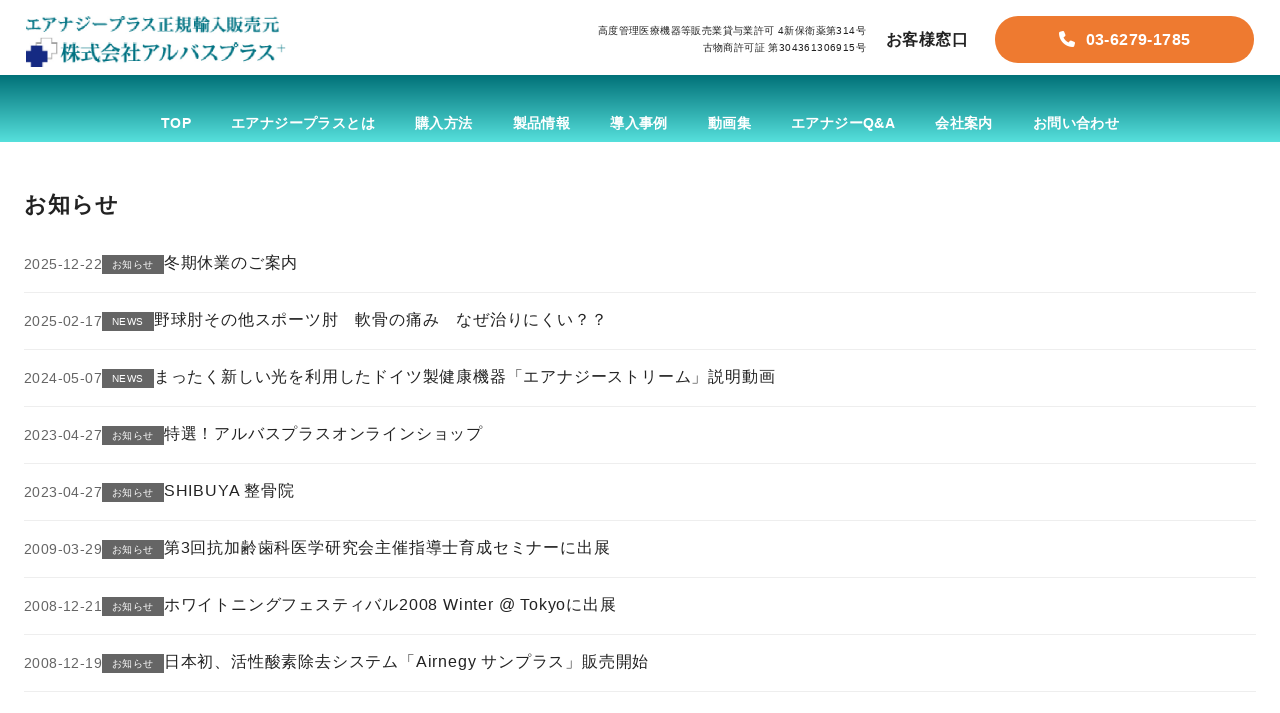

--- FILE ---
content_type: text/html; charset=UTF-8
request_url: https://albusplus.jp/category/news/
body_size: 165265
content:
<!DOCTYPE html>
<html dir="ltr" lang="ja" prefix="og: https://ogp.me/ns#">
<head >
	<meta charset="UTF-8">
	<meta name="viewport" content="width=device-width, initial-scale=1.0">
	<meta http-equiv="X-UA-Compatible" content="IE=edge">
	<meta name="format-detection" content="telephone=no"/>
	<title>お知らせ - 株式会社アルバスプラス</title>

		<!-- All in One SEO 4.9.3 - aioseo.com -->
	<meta name="robots" content="max-image-preview:large" />
	<link rel="canonical" href="https://albusplus.jp/category/news/" />
	<meta name="generator" content="All in One SEO (AIOSEO) 4.9.3" />
		<script type="application/ld+json" class="aioseo-schema">
			{"@context":"https:\/\/schema.org","@graph":[{"@type":"BreadcrumbList","@id":"https:\/\/albusplus.jp\/category\/news\/#breadcrumblist","itemListElement":[{"@type":"ListItem","@id":"https:\/\/albusplus.jp#listItem","position":1,"name":"\u30db\u30fc\u30e0","item":"https:\/\/albusplus.jp","nextItem":{"@type":"ListItem","@id":"https:\/\/albusplus.jp\/category\/news\/#listItem","name":"\u304a\u77e5\u3089\u305b"}},{"@type":"ListItem","@id":"https:\/\/albusplus.jp\/category\/news\/#listItem","position":2,"name":"\u304a\u77e5\u3089\u305b","previousItem":{"@type":"ListItem","@id":"https:\/\/albusplus.jp#listItem","name":"\u30db\u30fc\u30e0"}}]},{"@type":"CollectionPage","@id":"https:\/\/albusplus.jp\/category\/news\/#collectionpage","url":"https:\/\/albusplus.jp\/category\/news\/","name":"\u304a\u77e5\u3089\u305b - \u682a\u5f0f\u4f1a\u793e\u30a2\u30eb\u30d0\u30b9\u30d7\u30e9\u30b9","inLanguage":"ja","isPartOf":{"@id":"https:\/\/albusplus.jp\/#website"},"breadcrumb":{"@id":"https:\/\/albusplus.jp\/category\/news\/#breadcrumblist"}},{"@type":"Organization","@id":"https:\/\/albusplus.jp\/#organization","name":"SAMPLE","description":"\u30a8\u30a2\u30ca\u30b8\u30fc\u30d7\u30e9\u30b9\u6b63\u898f\u8f38\u5165\u8ca9\u58f2 \u3000\u6b63\u898f\u8f38\u5165\u8ca9\u58f2\u306a\u3089\u3067\u306f\u306e\u8c4a\u5bcc\u306a\u7d4c\u9a13\u3068\u77e5\u8b58\u3092\u6301\u3063\u305f\u30b9\u30bf\u30c3\u30d5\u304c\u5728\u7c4d\u3057\u3066\u304a\u308a\u307e\u3059\u306e\u3067\u3001\u88fd\u54c1\u3054\u8cfc\u5165\u5f8c\u3082\u3057\u3063\u304b\u308a\u3068\u30b5\u30dd\u30fc\u30c8\u3055\u305b\u3066\u3044\u305f\u3060\u3044\u3066\u304a\u308a\u307e\u3059\u3002","url":"https:\/\/albusplus.jp\/","telephone":"+81362791785","foundingDate":"2008-05-12","logo":{"@type":"ImageObject","url":"https:\/\/albusplus.jp\/wp-content\/uploads\/2022\/11\/logo.jpg","@id":"https:\/\/albusplus.jp\/category\/news\/#organizationLogo","width":690,"height":135,"caption":"\u682a\u5f0f\u4f1a\u793e\u30a2\u30eb\u30d0\u30b9\u30d7\u30e9\u30b9"},"image":{"@id":"https:\/\/albusplus.jp\/category\/news\/#organizationLogo"}},{"@type":"WebSite","@id":"https:\/\/albusplus.jp\/#website","url":"https:\/\/albusplus.jp\/","name":"\u682a\u5f0f\u4f1a\u793e\u30a2\u30eb\u30d0\u30b9\u30d7\u30e9\u30b9","description":"\u30a8\u30a2\u30ca\u30b8\u30fc\u30d7\u30e9\u30b9\u6b63\u898f\u8f38\u5165\u8ca9\u58f2","inLanguage":"ja","publisher":{"@id":"https:\/\/albusplus.jp\/#organization"}}]}
		</script>
		<!-- All in One SEO -->

<link rel='dns-prefetch' href='//use.fontawesome.com' />
<link rel='dns-prefetch' href='//www.googletagmanager.com' />
<link rel="alternate" type="application/rss+xml" title="株式会社アルバスプラス &raquo; フィード" href="https://albusplus.jp/feed/" />
<link rel="alternate" type="application/rss+xml" title="株式会社アルバスプラス &raquo; コメントフィード" href="https://albusplus.jp/comments/feed/" />
<link rel="alternate" type="application/rss+xml" title="株式会社アルバスプラス &raquo; お知らせ カテゴリーのフィード" href="https://albusplus.jp/category/news/feed/" />
<style id='wp-img-auto-sizes-contain-inline-css' type='text/css'>
img:is([sizes=auto i],[sizes^="auto," i]){contain-intrinsic-size:3000px 1500px}
/*# sourceURL=wp-img-auto-sizes-contain-inline-css */
</style>
<style id='wp-emoji-styles-inline-css' type='text/css'>

	img.wp-smiley, img.emoji {
		display: inline !important;
		border: none !important;
		box-shadow: none !important;
		height: 1em !important;
		width: 1em !important;
		margin: 0 0.07em !important;
		vertical-align: -0.1em !important;
		background: none !important;
		padding: 0 !important;
	}
/*# sourceURL=wp-emoji-styles-inline-css */
</style>
<link rel='stylesheet' id='wp-block-library-css' href='https://albusplus.jp/wp-includes/css/dist/block-library/style.min.css?ver=6.9' type='text/css' media='all' />
<style id='wp-block-image-inline-css' type='text/css'>
.wp-block-image>a,.wp-block-image>figure>a{display:inline-block}.wp-block-image img{box-sizing:border-box;height:auto;max-width:100%;vertical-align:bottom}@media not (prefers-reduced-motion){.wp-block-image img.hide{visibility:hidden}.wp-block-image img.show{animation:show-content-image .4s}}.wp-block-image[style*=border-radius] img,.wp-block-image[style*=border-radius]>a{border-radius:inherit}.wp-block-image.has-custom-border img{box-sizing:border-box}.wp-block-image.aligncenter{text-align:center}.wp-block-image.alignfull>a,.wp-block-image.alignwide>a{width:100%}.wp-block-image.alignfull img,.wp-block-image.alignwide img{height:auto;width:100%}.wp-block-image .aligncenter,.wp-block-image .alignleft,.wp-block-image .alignright,.wp-block-image.aligncenter,.wp-block-image.alignleft,.wp-block-image.alignright{display:table}.wp-block-image .aligncenter>figcaption,.wp-block-image .alignleft>figcaption,.wp-block-image .alignright>figcaption,.wp-block-image.aligncenter>figcaption,.wp-block-image.alignleft>figcaption,.wp-block-image.alignright>figcaption{caption-side:bottom;display:table-caption}.wp-block-image .alignleft{float:left;margin:.5em 1em .5em 0}.wp-block-image .alignright{float:right;margin:.5em 0 .5em 1em}.wp-block-image .aligncenter{margin-left:auto;margin-right:auto}.wp-block-image :where(figcaption){margin-bottom:1em;margin-top:.5em}.wp-block-image.is-style-circle-mask img{border-radius:9999px}@supports ((-webkit-mask-image:none) or (mask-image:none)) or (-webkit-mask-image:none){.wp-block-image.is-style-circle-mask img{border-radius:0;-webkit-mask-image:url('data:image/svg+xml;utf8,<svg viewBox="0 0 100 100" xmlns="http://www.w3.org/2000/svg"><circle cx="50" cy="50" r="50"/></svg>');mask-image:url('data:image/svg+xml;utf8,<svg viewBox="0 0 100 100" xmlns="http://www.w3.org/2000/svg"><circle cx="50" cy="50" r="50"/></svg>');mask-mode:alpha;-webkit-mask-position:center;mask-position:center;-webkit-mask-repeat:no-repeat;mask-repeat:no-repeat;-webkit-mask-size:contain;mask-size:contain}}:root :where(.wp-block-image.is-style-rounded img,.wp-block-image .is-style-rounded img){border-radius:9999px}.wp-block-image figure{margin:0}.wp-lightbox-container{display:flex;flex-direction:column;position:relative}.wp-lightbox-container img{cursor:zoom-in}.wp-lightbox-container img:hover+button{opacity:1}.wp-lightbox-container button{align-items:center;backdrop-filter:blur(16px) saturate(180%);background-color:#5a5a5a40;border:none;border-radius:4px;cursor:zoom-in;display:flex;height:20px;justify-content:center;opacity:0;padding:0;position:absolute;right:16px;text-align:center;top:16px;width:20px;z-index:100}@media not (prefers-reduced-motion){.wp-lightbox-container button{transition:opacity .2s ease}}.wp-lightbox-container button:focus-visible{outline:3px auto #5a5a5a40;outline:3px auto -webkit-focus-ring-color;outline-offset:3px}.wp-lightbox-container button:hover{cursor:pointer;opacity:1}.wp-lightbox-container button:focus{opacity:1}.wp-lightbox-container button:focus,.wp-lightbox-container button:hover,.wp-lightbox-container button:not(:hover):not(:active):not(.has-background){background-color:#5a5a5a40;border:none}.wp-lightbox-overlay{box-sizing:border-box;cursor:zoom-out;height:100vh;left:0;overflow:hidden;position:fixed;top:0;visibility:hidden;width:100%;z-index:100000}.wp-lightbox-overlay .close-button{align-items:center;cursor:pointer;display:flex;justify-content:center;min-height:40px;min-width:40px;padding:0;position:absolute;right:calc(env(safe-area-inset-right) + 16px);top:calc(env(safe-area-inset-top) + 16px);z-index:5000000}.wp-lightbox-overlay .close-button:focus,.wp-lightbox-overlay .close-button:hover,.wp-lightbox-overlay .close-button:not(:hover):not(:active):not(.has-background){background:none;border:none}.wp-lightbox-overlay .lightbox-image-container{height:var(--wp--lightbox-container-height);left:50%;overflow:hidden;position:absolute;top:50%;transform:translate(-50%,-50%);transform-origin:top left;width:var(--wp--lightbox-container-width);z-index:9999999999}.wp-lightbox-overlay .wp-block-image{align-items:center;box-sizing:border-box;display:flex;height:100%;justify-content:center;margin:0;position:relative;transform-origin:0 0;width:100%;z-index:3000000}.wp-lightbox-overlay .wp-block-image img{height:var(--wp--lightbox-image-height);min-height:var(--wp--lightbox-image-height);min-width:var(--wp--lightbox-image-width);width:var(--wp--lightbox-image-width)}.wp-lightbox-overlay .wp-block-image figcaption{display:none}.wp-lightbox-overlay button{background:none;border:none}.wp-lightbox-overlay .scrim{background-color:#fff;height:100%;opacity:.9;position:absolute;width:100%;z-index:2000000}.wp-lightbox-overlay.active{visibility:visible}@media not (prefers-reduced-motion){.wp-lightbox-overlay.active{animation:turn-on-visibility .25s both}.wp-lightbox-overlay.active img{animation:turn-on-visibility .35s both}.wp-lightbox-overlay.show-closing-animation:not(.active){animation:turn-off-visibility .35s both}.wp-lightbox-overlay.show-closing-animation:not(.active) img{animation:turn-off-visibility .25s both}.wp-lightbox-overlay.zoom.active{animation:none;opacity:1;visibility:visible}.wp-lightbox-overlay.zoom.active .lightbox-image-container{animation:lightbox-zoom-in .4s}.wp-lightbox-overlay.zoom.active .lightbox-image-container img{animation:none}.wp-lightbox-overlay.zoom.active .scrim{animation:turn-on-visibility .4s forwards}.wp-lightbox-overlay.zoom.show-closing-animation:not(.active){animation:none}.wp-lightbox-overlay.zoom.show-closing-animation:not(.active) .lightbox-image-container{animation:lightbox-zoom-out .4s}.wp-lightbox-overlay.zoom.show-closing-animation:not(.active) .lightbox-image-container img{animation:none}.wp-lightbox-overlay.zoom.show-closing-animation:not(.active) .scrim{animation:turn-off-visibility .4s forwards}}@keyframes show-content-image{0%{visibility:hidden}99%{visibility:hidden}to{visibility:visible}}@keyframes turn-on-visibility{0%{opacity:0}to{opacity:1}}@keyframes turn-off-visibility{0%{opacity:1;visibility:visible}99%{opacity:0;visibility:visible}to{opacity:0;visibility:hidden}}@keyframes lightbox-zoom-in{0%{transform:translate(calc((-100vw + var(--wp--lightbox-scrollbar-width))/2 + var(--wp--lightbox-initial-left-position)),calc(-50vh + var(--wp--lightbox-initial-top-position))) scale(var(--wp--lightbox-scale))}to{transform:translate(-50%,-50%) scale(1)}}@keyframes lightbox-zoom-out{0%{transform:translate(-50%,-50%) scale(1);visibility:visible}99%{visibility:visible}to{transform:translate(calc((-100vw + var(--wp--lightbox-scrollbar-width))/2 + var(--wp--lightbox-initial-left-position)),calc(-50vh + var(--wp--lightbox-initial-top-position))) scale(var(--wp--lightbox-scale));visibility:hidden}}
/*# sourceURL=https://albusplus.jp/wp-includes/blocks/image/style.min.css */
</style>
<style id='wp-block-image-theme-inline-css' type='text/css'>
:root :where(.wp-block-image figcaption){color:#555;font-size:13px;text-align:center}.is-dark-theme :root :where(.wp-block-image figcaption){color:#ffffffa6}.wp-block-image{margin:0 0 1em}
/*# sourceURL=https://albusplus.jp/wp-includes/blocks/image/theme.min.css */
</style>
<style id='wp-block-paragraph-inline-css' type='text/css'>
.is-small-text{font-size:.875em}.is-regular-text{font-size:1em}.is-large-text{font-size:2.25em}.is-larger-text{font-size:3em}.has-drop-cap:not(:focus):first-letter{float:left;font-size:8.4em;font-style:normal;font-weight:100;line-height:.68;margin:.05em .1em 0 0;text-transform:uppercase}body.rtl .has-drop-cap:not(:focus):first-letter{float:none;margin-left:.1em}p.has-drop-cap.has-background{overflow:hidden}:root :where(p.has-background){padding:1.25em 2.375em}:where(p.has-text-color:not(.has-link-color)) a{color:inherit}p.has-text-align-left[style*="writing-mode:vertical-lr"],p.has-text-align-right[style*="writing-mode:vertical-rl"]{rotate:180deg}
/*# sourceURL=https://albusplus.jp/wp-includes/blocks/paragraph/style.min.css */
</style>
<style id='ystdb-column-style-inline-css' type='text/css'>
.ystdb-column-block-container{display:flex;flex-direction:column;width:100%;height:100%}.ystdb-column-block-container>*{margin-top:1em;margin-bottom:0}.ystdb-column-block-container>:first-child{margin-top:0}.ystdb-column-block-container p:empty{display:none}.ystdb-column{position:relative;min-width:0;margin:0}.ystdb-column.has-background{padding:1em}.ystdb-column.has-shadow{box-shadow:0 3px 15px rgba(189,195,199,.7)}@media(min-width:1025px){.ystdb-column:not(.has-column-width).is-auto-width-desktop{flex:1 1 0;width:auto}}@media(min-width:600px)and (max-width:1024px){.ystdb-column:not(.has-column-width).is-auto-width-tablet{flex:1 1 0;width:auto}}@media(max-width:599px){.ystdb-column:not(.has-column-width).is-auto-width-mobile{flex:1 1 0;width:auto}}@media(min-width:1025px){.ystdb-column[style*="--ystdb-width-desktop"]{width:var(--ystdb-width-desktop)!important}}@media(min-width:600px)and (max-width:1024px){.ystdb-column[style*="--ystdb-width-tablet"]{width:var(--ystdb-width-tablet)!important}}@media(max-width:599px){.ystdb-column[style*="--ystdb-width-mobile"]{width:var(--ystdb-width-mobile)!important}}@media(min-width:1025px){.ystdb-column[style*="--ystdb-height-desktop"]{height:var(--ystdb-height-desktop)!important}}@media(min-width:600px)and (max-width:1024px){.ystdb-column[style*="--ystdb-height-tablet"]{height:var(--ystdb-height-tablet)!important}}@media(max-width:599px){.ystdb-column[style*="--ystdb-height-mobile"]{height:var(--ystdb-height-mobile)!important}}@media(min-width:1025px){.ystdb-column[style*="--ystdb-flex-basis-desktop"]{flex-basis:var(--ystdb-flex-basis-desktop)!important}}@media(min-width:600px)and (max-width:1024px){.ystdb-column[style*="--ystdb-flex-basis-tablet"]{flex-basis:var(--ystdb-flex-basis-tablet)!important}}@media(max-width:599px){.ystdb-column[style*="--ystdb-flex-basis-mobile"]{flex-basis:var(--ystdb-flex-basis-mobile)!important}}.ystdb-column.has-background.is-padding-large,.ystdb-column.is-padding-large{padding:1.5rem}.ystdb-column.has-background.is-padding-large .wp-block-image.alignwide,.ystdb-column.is-padding-large .wp-block-image.alignwide{margin-right:-1.5rem;margin-left:-1.5rem;padding-right:0;padding-left:0}.ystdb-column.has-background.is-padding-large .wp-block-image.alignwide:first-child,.ystdb-column.is-padding-large .wp-block-image.alignwide:first-child{margin-top:-1.5rem}.ystdb-column.has-background.is-padding-small,.ystdb-column.is-padding-small{padding:1rem}.ystdb-column.has-background.is-padding-small .wp-block-image.alignwide,.ystdb-column.is-padding-small .wp-block-image.alignwide{margin-right:-1rem;margin-left:-1rem;padding-right:0;padding-left:0}.ystdb-column.has-background.is-padding-small .wp-block-image.alignwide:first-child,.ystdb-column.is-padding-small .wp-block-image.alignwide:first-child{margin-top:-1rem}.ystdb-column__link{z-index:1;position:absolute;top:0;right:0;bottom:0;left:0}.ystdb-column__link:focus .ystdb-column__link-screen-reader-text{display:block;z-index:100000;top:calc(100% + .5em);left:0;width:auto;height:auto;padding:.5em 1.5em;background:rgba(255,255,255,.2);box-shadow:0 0 2px 2px rgba(0,0,0,.1);color:#2271b1;font-weight:400;font-size:12px;line-height:normal;text-decoration:none}.ystdb-column__link-screen-reader-text{position:absolute;top:-1000em}

/*# sourceURL=https://albusplus.jp/wp-content/plugins/ystandard-blocks/build/blocks/column/style-index.css */
</style>
<style id='ystdb-columns-style-inline-css' type='text/css'>
.ystdb-columns-wrap+.ystdb-columns-wrap{margin-top:0}.ystdb-columns{--ystdb-column-row-gap:2rem;--ystdb-column-column-gap:2rem;display:flex;flex-wrap:wrap;gap:var(--ystdb-column-row-gap) var(--ystdb-column-column-gap)}@media(max-width:599px){.ystdb-columns.has-1-columns>:where(.ystdb-column){flex:0 0 calc(100% - var(--ystdb-column-column-gap)*0);width:calc(100% - var(--ystdb-column-column-gap)*0)}.ystdb-columns.has-1-columns.is-no-margin>:where(.ystdb-column){flex:0 0 100%;width:100%}}@media(min-width:600px)and (max-width:1024px){.ystdb-columns.has-1-columns--tablet>:where(.ystdb-column){flex:0 0 calc(100% - var(--ystdb-column-column-gap)*0);width:calc(100% - var(--ystdb-column-column-gap)*0)}.ystdb-columns.has-1-columns--tablet.is-no-margin>:where(.ystdb-column){flex:0 0 100%;width:100%}}@media(min-width:1025px){.ystdb-columns.has-1-columns--pc>:where(.ystdb-column){flex:0 0 calc(100% - var(--ystdb-column-column-gap)*0);width:calc(100% - var(--ystdb-column-column-gap)*0)}.ystdb-columns.has-1-columns--pc.is-no-margin>:where(.ystdb-column){flex:0 0 100%;width:100%}}@media(max-width:599px){.ystdb-columns.has-2-columns>:where(.ystdb-column){flex:0 0 calc(50% - var(--ystdb-column-column-gap)*0.5);width:calc(50% - var(--ystdb-column-column-gap)*.5)}.ystdb-columns.has-2-columns.is-no-margin>:where(.ystdb-column){flex:0 0 50%;width:50%}}@media(min-width:600px)and (max-width:1024px){.ystdb-columns.has-2-columns--tablet>:where(.ystdb-column){flex:0 0 calc(50% - var(--ystdb-column-column-gap)*0.5);width:calc(50% - var(--ystdb-column-column-gap)*.5)}.ystdb-columns.has-2-columns--tablet.is-no-margin>:where(.ystdb-column){flex:0 0 50%;width:50%}}@media(min-width:1025px){.ystdb-columns.has-2-columns--pc>:where(.ystdb-column){flex:0 0 calc(50% - var(--ystdb-column-column-gap)*0.5);width:calc(50% - var(--ystdb-column-column-gap)*.5)}.ystdb-columns.has-2-columns--pc.is-no-margin>:where(.ystdb-column){flex:0 0 50%;width:50%}}@media(max-width:599px){.ystdb-columns.has-3-columns>:where(.ystdb-column){flex:0 0 calc(33.33% - var(--ystdb-column-column-gap)*0.67);width:calc(33.33% - var(--ystdb-column-column-gap)*.67)}.ystdb-columns.has-3-columns.is-no-margin>:where(.ystdb-column){flex:0 0 33.33%;width:33.33%}}@media(min-width:600px)and (max-width:1024px){.ystdb-columns.has-3-columns--tablet>:where(.ystdb-column){flex:0 0 calc(33.33% - var(--ystdb-column-column-gap)*0.67);width:calc(33.33% - var(--ystdb-column-column-gap)*.67)}.ystdb-columns.has-3-columns--tablet.is-no-margin>:where(.ystdb-column){flex:0 0 33.33%;width:33.33%}}@media(min-width:1025px){.ystdb-columns.has-3-columns--pc>:where(.ystdb-column){flex:0 0 calc(33.33% - var(--ystdb-column-column-gap)*0.67);width:calc(33.33% - var(--ystdb-column-column-gap)*.67)}.ystdb-columns.has-3-columns--pc.is-no-margin>:where(.ystdb-column){flex:0 0 33.33%;width:33.33%}}@media(max-width:599px){.ystdb-columns.has-4-columns>:where(.ystdb-column){flex:0 0 calc(25% - var(--ystdb-column-column-gap)*0.75);width:calc(25% - var(--ystdb-column-column-gap)*.75)}.ystdb-columns.has-4-columns.is-no-margin>:where(.ystdb-column){flex:0 0 25%;width:25%}}@media(min-width:600px)and (max-width:1024px){.ystdb-columns.has-4-columns--tablet>:where(.ystdb-column){flex:0 0 calc(25% - var(--ystdb-column-column-gap)*0.75);width:calc(25% - var(--ystdb-column-column-gap)*.75)}.ystdb-columns.has-4-columns--tablet.is-no-margin>:where(.ystdb-column){flex:0 0 25%;width:25%}}@media(min-width:1025px){.ystdb-columns.has-4-columns--pc>:where(.ystdb-column){flex:0 0 calc(25% - var(--ystdb-column-column-gap)*0.75);width:calc(25% - var(--ystdb-column-column-gap)*.75)}.ystdb-columns.has-4-columns--pc.is-no-margin>:where(.ystdb-column){flex:0 0 25%;width:25%}}@media(max-width:599px){.ystdb-columns.has-5-columns>:where(.ystdb-column){flex:0 0 calc(20% - var(--ystdb-column-column-gap)*0.8);width:calc(20% - var(--ystdb-column-column-gap)*.8)}.ystdb-columns.has-5-columns.is-no-margin>:where(.ystdb-column){flex:0 0 20%;width:20%}}@media(min-width:600px)and (max-width:1024px){.ystdb-columns.has-5-columns--tablet>:where(.ystdb-column){flex:0 0 calc(20% - var(--ystdb-column-column-gap)*0.8);width:calc(20% - var(--ystdb-column-column-gap)*.8)}.ystdb-columns.has-5-columns--tablet.is-no-margin>:where(.ystdb-column){flex:0 0 20%;width:20%}}@media(min-width:1025px){.ystdb-columns.has-5-columns--pc>:where(.ystdb-column){flex:0 0 calc(20% - var(--ystdb-column-column-gap)*0.8);width:calc(20% - var(--ystdb-column-column-gap)*.8)}.ystdb-columns.has-5-columns--pc.is-no-margin>:where(.ystdb-column){flex:0 0 20%;width:20%}}@media(max-width:599px){.ystdb-columns.has-6-columns>:where(.ystdb-column){flex:0 0 calc(16.66% - var(--ystdb-column-column-gap)*0.84);width:calc(16.66% - var(--ystdb-column-column-gap)*.84)}.ystdb-columns.has-6-columns.is-no-margin>:where(.ystdb-column){flex:0 0 16.66%;width:16.66%}}@media(min-width:600px)and (max-width:1024px){.ystdb-columns.has-6-columns--tablet>:where(.ystdb-column){flex:0 0 calc(16.66% - var(--ystdb-column-column-gap)*0.84);width:calc(16.66% - var(--ystdb-column-column-gap)*.84)}.ystdb-columns.has-6-columns--tablet.is-no-margin>:where(.ystdb-column){flex:0 0 16.66%;width:16.66%}}@media(min-width:1025px){.ystdb-columns.has-6-columns--pc>:where(.ystdb-column){flex:0 0 calc(16.66% - var(--ystdb-column-column-gap)*0.84);width:calc(16.66% - var(--ystdb-column-column-gap)*.84)}.ystdb-columns.has-6-columns--pc.is-no-margin>:where(.ystdb-column){flex:0 0 16.66%;width:16.66%}.ystdb-columns[style*="--ystdb-gap-desktop"]{--ystdb-column-row-gap:var(--ystdb-gap-desktop);--ystdb-column-column-gap:var(--ystdb-gap-desktop)}.ystdb-columns[style*="--ystdb-row-gap-desktop"]{--ystdb-column-row-gap:var(--ystdb-row-gap-desktop)}.ystdb-columns[style*="--ystdb-column-gap-desktop"]{--ystdb-column-column-gap:var(--ystdb-column-gap-desktop)}}@media(min-width:600px)and (max-width:1024px){.ystdb-columns[style*="--ystdb-gap-tablet"]{--ystdb-column-row-gap:var(--ystdb-gap-tablet);--ystdb-column-column-gap:var(--ystdb-gap-tablet)}.ystdb-columns[style*="--ystdb-row-gap-tablet"]{--ystdb-column-row-gap:var(--ystdb-row-gap-tablet)}.ystdb-columns[style*="--ystdb-column-gap-tablet"]{--ystdb-column-column-gap:var(--ystdb-column-gap-tablet)}}@media(max-width:599px){.ystdb-columns[style*="--ystdb-gap-mobile"]{--ystdb-column-row-gap:var(--ystdb-gap-mobile);--ystdb-column-column-gap:var(--ystdb-gap-mobile)}.ystdb-columns[style*="--ystdb-row-gap-mobile"]{--ystdb-column-row-gap:var(--ystdb-row-gap-mobile)}.ystdb-columns[style*="--ystdb-column-gap-mobile"]{--ystdb-column-column-gap:var(--ystdb-column-gap-mobile)}}.ystdb-columns.is-reverse{flex-direction:row-reverse}.ystdb-columns.is-vertically-aligned-top>.ystdb-column>.ystdb-column-block-container{justify-content:flex-start}.ystdb-columns.is-vertically-aligned-center>.ystdb-column>.ystdb-column-block-container{justify-content:center}.ystdb-columns.is-vertically-aligned-bottom>.ystdb-column>.ystdb-column-block-container{justify-content:flex-end}.ystdb-columns.is-vertically-aligned-last>.ystdb-column>.ystdb-column-block-container>:nth-last-child(2){margin-bottom:auto}.ystdb-columns.is-horizontally-aligned-center{justify-content:center}.ystdb-columns.is-horizontally-aligned-right{justify-content:flex-end}.ystdb-columns.is-horizontally-aligned-between{justify-content:space-between}@media(min-width:1025px){.ystdb-columns[style*="--ystdb-margin-desktop"]{margin:var(--ystdb-margin-desktop)!important}}@media(min-width:600px)and (max-width:1024px){.ystdb-columns[style*="--ystdb-margin-tablet"]{margin:var(--ystdb-margin-tablet)!important}}@media(max-width:599px){.ystdb-columns[style*="--ystdb-margin-mobile"]{margin:var(--ystdb-margin-mobile)!important}}@media(min-width:1025px){.ystdb-columns[style*="--ystdb-margin-top-desktop"]{margin-top:var(--ystdb-margin-top-desktop)!important}}@media(min-width:600px)and (max-width:1024px){.ystdb-columns[style*="--ystdb-margin-top-tablet"]{margin-top:var(--ystdb-margin-top-tablet)!important}}@media(max-width:599px){.ystdb-columns[style*="--ystdb-margin-top-mobile"]{margin-top:var(--ystdb-margin-top-mobile)!important}}@media(min-width:1025px){.ystdb-columns[style*="--ystdb-margin-right-desktop"]{margin-right:var(--ystdb-margin-right-desktop)!important}}@media(min-width:600px)and (max-width:1024px){.ystdb-columns[style*="--ystdb-margin-right-tablet"]{margin-right:var(--ystdb-margin-right-tablet)!important}}@media(max-width:599px){.ystdb-columns[style*="--ystdb-margin-right-mobile"]{margin-right:var(--ystdb-margin-right-mobile)!important}}@media(min-width:1025px){.ystdb-columns[style*="--ystdb-margin-left-desktop"]{margin-left:var(--ystdb-margin-left-desktop)!important}}@media(min-width:600px)and (max-width:1024px){.ystdb-columns[style*="--ystdb-margin-left-tablet"]{margin-left:var(--ystdb-margin-left-tablet)!important}}@media(max-width:599px){.ystdb-columns[style*="--ystdb-margin-left-mobile"]{margin-left:var(--ystdb-margin-left-mobile)!important}}@media(min-width:1025px){.ystdb-columns[style*="--ystdb-margin-bottom-desktop"]{margin-bottom:var(--ystdb-margin-bottom-desktop)!important}}@media(min-width:600px)and (max-width:1024px){.ystdb-columns[style*="--ystdb-margin-bottom-tablet"]{margin-bottom:var(--ystdb-margin-bottom-tablet)!important}}@media(max-width:599px){.ystdb-columns[style*="--ystdb-margin-bottom-mobile"]{margin-bottom:var(--ystdb-margin-bottom-mobile)!important}}@media(min-width:1025px){.ystdb-columns[style*="--ystdb-padding-desktop"]{padding:var(--ystdb-padding-desktop)!important}}@media(min-width:600px)and (max-width:1024px){.ystdb-columns[style*="--ystdb-padding-tablet"]{padding:var(--ystdb-padding-tablet)!important}}@media(max-width:599px){.ystdb-columns[style*="--ystdb-padding-mobile"]{padding:var(--ystdb-padding-mobile)!important}}@media(min-width:1025px){.ystdb-columns[style*="--ystdb-padding-top-desktop"]{padding-top:var(--ystdb-padding-top-desktop)!important}}@media(min-width:600px)and (max-width:1024px){.ystdb-columns[style*="--ystdb-padding-top-tablet"]{padding-top:var(--ystdb-padding-top-tablet)!important}}@media(max-width:599px){.ystdb-columns[style*="--ystdb-padding-top-mobile"]{padding-top:var(--ystdb-padding-top-mobile)!important}}@media(min-width:1025px){.ystdb-columns[style*="--ystdb-padding-right-desktop"]{padding-right:var(--ystdb-padding-right-desktop)!important}}@media(min-width:600px)and (max-width:1024px){.ystdb-columns[style*="--ystdb-padding-right-tablet"]{padding-right:var(--ystdb-padding-right-tablet)!important}}@media(max-width:599px){.ystdb-columns[style*="--ystdb-padding-right-mobile"]{padding-right:var(--ystdb-padding-right-mobile)!important}}@media(min-width:1025px){.ystdb-columns[style*="--ystdb-padding-left-desktop"]{padding-left:var(--ystdb-padding-left-desktop)!important}}@media(min-width:600px)and (max-width:1024px){.ystdb-columns[style*="--ystdb-padding-left-tablet"]{padding-left:var(--ystdb-padding-left-tablet)!important}}@media(max-width:599px){.ystdb-columns[style*="--ystdb-padding-left-mobile"]{padding-left:var(--ystdb-padding-left-mobile)!important}}@media(min-width:1025px){.ystdb-columns[style*="--ystdb-padding-bottom-desktop"]{padding-bottom:var(--ystdb-padding-bottom-desktop)!important}}@media(min-width:600px)and (max-width:1024px){.ystdb-columns[style*="--ystdb-padding-bottom-tablet"]{padding-bottom:var(--ystdb-padding-bottom-tablet)!important}}@media(max-width:599px){.ystdb-columns[style*="--ystdb-padding-bottom-mobile"]{padding-bottom:var(--ystdb-padding-bottom-mobile)!important}}@media(min-width:1025px){.ystdb-columns[style*="--ystdb-gap-desktop"]{gap:var(--ystdb-gap-desktop)!important}}@media(min-width:600px)and (max-width:1024px){.ystdb-columns[style*="--ystdb-gap-tablet"]{gap:var(--ystdb-gap-tablet)!important}}@media(max-width:599px){.ystdb-columns[style*="--ystdb-gap-mobile"]{gap:var(--ystdb-gap-mobile)!important}}@media(min-width:1025px){.ystdb-columns[style*="--ystdb-column-gap-desktop"]{column-gap:var(--ystdb-column-gap-desktop)!important}}@media(min-width:600px)and (max-width:1024px){.ystdb-columns[style*="--ystdb-column-gap-tablet"]{column-gap:var(--ystdb-column-gap-tablet)!important}}@media(max-width:599px){.ystdb-columns[style*="--ystdb-column-gap-mobile"]{column-gap:var(--ystdb-column-gap-mobile)!important}}@media(min-width:1025px){.ystdb-columns[style*="--ystdb-row-gap-desktop"]{row-gap:var(--ystdb-row-gap-desktop)!important}}@media(min-width:600px)and (max-width:1024px){.ystdb-columns[style*="--ystdb-row-gap-tablet"]{row-gap:var(--ystdb-row-gap-tablet)!important}}@media(max-width:599px){.ystdb-columns[style*="--ystdb-row-gap-mobile"]{row-gap:var(--ystdb-row-gap-mobile)!important}}.ystdb-columns.is-no-margin{--ystdb-column-row-gap:0;--ystdb-column-column-gap:0}

/*# sourceURL=https://albusplus.jp/wp-content/plugins/ystandard-blocks/build/blocks/columns/style-index.css */
</style>
<style id='ystdb-svg-button-style-inline-css' type='text/css'>
.ystdb-button__icon{line-height:1}.ystdb-button__icon svg{display:block}.ystdb-button__icon svg[fill=none]{fill:none}.ystdb-button__icon svg[fill=currentColor]{fill:currentcolor}.ystdb-button__icon svg[stroke=none]{stroke:none}.ystdb-button__icon svg[stroke=currentColor]{stroke:currentcolor}.ystdb-button__icon--left{margin-right:.5em}.ystdb-button__icon--right{margin-left:.5em}.ystdb-button__link-content{display:flex;align-items:center;justify-content:center}.ystdb-button__link{cursor:pointer}.ystdb-button__link .ystdb-button__text{line-height:1.3}.ystdb-button__link.has-animation{position:relative;overflow:hidden}.ystdb-button__link.has-animation:before{position:absolute;top:-50%;left:0;width:50px;height:150%;transform:rotate(45deg);background-color:#fff;content:"";animation-duration:inherit;animation-iteration-count:infinite;opacity:0}.ystdb-button__link.has-animation.has-animation--shine:before{animation-name:shine}.ystdb-button__link .ystdb-button__icon.fa-xs svg,.ystdb-button__link .ystdb-button__icon.is-small svg{width:.75em;height:.75em}.ystdb-button__link .ystdb-button__icon.fa-2x svg,.ystdb-button__link .ystdb-button__icon.is-large svg{width:2em;height:2em}@media(max-width:599px){.wp-block-button.ys-is-font-responsive{font-size:var(--ys-font-mobile)}}@media(min-width:600px)and (max-width:1024px){.wp-block-button.ys-is-font-responsive{font-size:var(--ys-font-tablet)}}@media(min-width:1025px){.wp-block-button.ys-is-font-responsive{font-size:var(--ys-font-desktop)}}.wp-block-button .ystdb-button__link.is-small{padding:.25rem 1rem}.wp-block-button .ystdb-button__link.is-large{padding:.75rem 2.5rem}.wp-block-button .ystdb-button__link.is-block{margin-right:auto;margin-left:auto;text-align:center}.wp-block-button .ystdb-button__link.is-block:not(.is-block--mobile):not(.is-block--tablet):not(.is-block--desktop){display:block}@media(max-width:599px){.wp-block-button .ystdb-button__link.is-block--mobile{display:block}}@media(min-width:600px)and (max-width:1024px){.wp-block-button .ystdb-button__link.is-block--tablet{display:block}}@media(min-width:1025px){.wp-block-button .ystdb-button__link.is-block--desktop{display:block}}@media(max-width:599px){.wp-block-button .ystdb-button__link.is-vertical-padding-responsive{padding-top:var(--ys-padding-vertical-mobile);padding-bottom:var(--ys-padding-vertical-mobile)}}@media(min-width:600px)and (max-width:1024px){.wp-block-button .ystdb-button__link.is-vertical-padding-responsive{padding-top:var(--ys-padding-vertical-tablet);padding-bottom:var(--ys-padding-vertical-tablet)}}@media(min-width:1025px){.wp-block-button .ystdb-button__link.is-vertical-padding-responsive{padding-top:var(--ys-padding-vertical-desktop);padding-bottom:var(--ys-padding-vertical-desktop)}}@media(max-width:599px){.wp-block-button .ystdb-button__link.is-horizontal-padding-responsive{padding-right:var(--ys-padding-horizontal-mobile);padding-left:var(--ys-padding-horizontal-mobile)}}@media(min-width:600px)and (max-width:1024px){.wp-block-button .ystdb-button__link.is-horizontal-padding-responsive{padding-right:var(--ys-padding-horizontal-tablet);padding-left:var(--ys-padding-horizontal-tablet)}}@media(min-width:1025px){.wp-block-button .ystdb-button__link.is-horizontal-padding-responsive{padding-right:var(--ys-padding-horizontal-desktop);padding-left:var(--ys-padding-horizontal-desktop)}}@keyframes shine{0%{transform:scale(0) rotate(45deg);opacity:0}80%{transform:scale(0) rotate(45deg);opacity:.3}81%{transform:scale(4) rotate(45deg);opacity:.6}to{transform:scale(80) rotate(45deg);opacity:0}}

/*# sourceURL=https://albusplus.jp/wp-content/plugins/ystandard-blocks/build/blocks/svg-button/style-index.css */
</style>
<style id='global-styles-inline-css' type='text/css'>
:root{--wp--preset--aspect-ratio--square: 1;--wp--preset--aspect-ratio--4-3: 4/3;--wp--preset--aspect-ratio--3-4: 3/4;--wp--preset--aspect-ratio--3-2: 3/2;--wp--preset--aspect-ratio--2-3: 2/3;--wp--preset--aspect-ratio--16-9: 16/9;--wp--preset--aspect-ratio--9-16: 9/16;--wp--preset--color--black: #000000;--wp--preset--color--cyan-bluish-gray: #abb8c3;--wp--preset--color--white: #ffffff;--wp--preset--color--pale-pink: #f78da7;--wp--preset--color--vivid-red: #cf2e2e;--wp--preset--color--luminous-vivid-orange: #ff6900;--wp--preset--color--luminous-vivid-amber: #fcb900;--wp--preset--color--light-green-cyan: #7bdcb5;--wp--preset--color--vivid-green-cyan: #00d084;--wp--preset--color--pale-cyan-blue: #8ed1fc;--wp--preset--color--vivid-cyan-blue: #0693e3;--wp--preset--color--vivid-purple: #9b51e0;--wp--preset--color--ys-blue: #07689f;--wp--preset--color--ys-light-blue: #ceecfd;--wp--preset--color--ys-red: #ae3b43;--wp--preset--color--ys-light-red: #f2d9db;--wp--preset--color--ys-green: #007660;--wp--preset--color--ys-light-green: #c8eae4;--wp--preset--color--ys-yellow: #e29e21;--wp--preset--color--ys-light-yellow: #ffedcc;--wp--preset--color--ys-orange: #dc760a;--wp--preset--color--ys-light-orange: #fdebd8;--wp--preset--color--ys-purple: #711593;--wp--preset--color--ys-light-purple: #f6e3fd;--wp--preset--color--ys-gray: #656565;--wp--preset--color--ys-light-gray: #f1f1f3;--wp--preset--color--ys-black: #222222;--wp--preset--color--ys-white: #ffffff;--wp--preset--color--ys-user-1: #017178;--wp--preset--gradient--vivid-cyan-blue-to-vivid-purple: linear-gradient(135deg,rgb(6,147,227) 0%,rgb(155,81,224) 100%);--wp--preset--gradient--light-green-cyan-to-vivid-green-cyan: linear-gradient(135deg,rgb(122,220,180) 0%,rgb(0,208,130) 100%);--wp--preset--gradient--luminous-vivid-amber-to-luminous-vivid-orange: linear-gradient(135deg,rgb(252,185,0) 0%,rgb(255,105,0) 100%);--wp--preset--gradient--luminous-vivid-orange-to-vivid-red: linear-gradient(135deg,rgb(255,105,0) 0%,rgb(207,46,46) 100%);--wp--preset--gradient--very-light-gray-to-cyan-bluish-gray: linear-gradient(135deg,rgb(238,238,238) 0%,rgb(169,184,195) 100%);--wp--preset--gradient--cool-to-warm-spectrum: linear-gradient(135deg,rgb(74,234,220) 0%,rgb(151,120,209) 20%,rgb(207,42,186) 40%,rgb(238,44,130) 60%,rgb(251,105,98) 80%,rgb(254,248,76) 100%);--wp--preset--gradient--blush-light-purple: linear-gradient(135deg,rgb(255,206,236) 0%,rgb(152,150,240) 100%);--wp--preset--gradient--blush-bordeaux: linear-gradient(135deg,rgb(254,205,165) 0%,rgb(254,45,45) 50%,rgb(107,0,62) 100%);--wp--preset--gradient--luminous-dusk: linear-gradient(135deg,rgb(255,203,112) 0%,rgb(199,81,192) 50%,rgb(65,88,208) 100%);--wp--preset--gradient--pale-ocean: linear-gradient(135deg,rgb(255,245,203) 0%,rgb(182,227,212) 50%,rgb(51,167,181) 100%);--wp--preset--gradient--electric-grass: linear-gradient(135deg,rgb(202,248,128) 0%,rgb(113,206,126) 100%);--wp--preset--gradient--midnight: linear-gradient(135deg,rgb(2,3,129) 0%,rgb(40,116,252) 100%);--wp--preset--font-size--small: 14px;--wp--preset--font-size--medium: 18px;--wp--preset--font-size--large: 20px;--wp--preset--font-size--x-large: 22px;--wp--preset--font-size--x-small: 12px;--wp--preset--font-size--normal: 16px;--wp--preset--font-size--xx-large: 26px;--wp--preset--spacing--20: 0.44rem;--wp--preset--spacing--30: 0.67rem;--wp--preset--spacing--40: 1rem;--wp--preset--spacing--50: 1.5rem;--wp--preset--spacing--60: 2.25rem;--wp--preset--spacing--70: 3.38rem;--wp--preset--spacing--80: 5.06rem;--wp--preset--shadow--natural: 6px 6px 9px rgba(0, 0, 0, 0.2);--wp--preset--shadow--deep: 12px 12px 50px rgba(0, 0, 0, 0.4);--wp--preset--shadow--sharp: 6px 6px 0px rgba(0, 0, 0, 0.2);--wp--preset--shadow--outlined: 6px 6px 0px -3px rgb(255, 255, 255), 6px 6px rgb(0, 0, 0);--wp--preset--shadow--crisp: 6px 6px 0px rgb(0, 0, 0);}:root :where(.is-layout-flow) > :first-child{margin-block-start: 0;}:root :where(.is-layout-flow) > :last-child{margin-block-end: 0;}:root :where(.is-layout-flow) > *{margin-block-start: 24px;margin-block-end: 0;}:root :where(.is-layout-constrained) > :first-child{margin-block-start: 0;}:root :where(.is-layout-constrained) > :last-child{margin-block-end: 0;}:root :where(.is-layout-constrained) > *{margin-block-start: 24px;margin-block-end: 0;}:root :where(.is-layout-flex){gap: 24px;}:root :where(.is-layout-grid){gap: 24px;}body .is-layout-flex{display: flex;}.is-layout-flex{flex-wrap: wrap;align-items: center;}.is-layout-flex > :is(*, div){margin: 0;}body .is-layout-grid{display: grid;}.is-layout-grid > :is(*, div){margin: 0;}.has-black-color{color: var(--wp--preset--color--black) !important;}.has-cyan-bluish-gray-color{color: var(--wp--preset--color--cyan-bluish-gray) !important;}.has-white-color{color: var(--wp--preset--color--white) !important;}.has-pale-pink-color{color: var(--wp--preset--color--pale-pink) !important;}.has-vivid-red-color{color: var(--wp--preset--color--vivid-red) !important;}.has-luminous-vivid-orange-color{color: var(--wp--preset--color--luminous-vivid-orange) !important;}.has-luminous-vivid-amber-color{color: var(--wp--preset--color--luminous-vivid-amber) !important;}.has-light-green-cyan-color{color: var(--wp--preset--color--light-green-cyan) !important;}.has-vivid-green-cyan-color{color: var(--wp--preset--color--vivid-green-cyan) !important;}.has-pale-cyan-blue-color{color: var(--wp--preset--color--pale-cyan-blue) !important;}.has-vivid-cyan-blue-color{color: var(--wp--preset--color--vivid-cyan-blue) !important;}.has-vivid-purple-color{color: var(--wp--preset--color--vivid-purple) !important;}.has-ys-blue-color{color: var(--wp--preset--color--ys-blue) !important;}.has-ys-light-blue-color{color: var(--wp--preset--color--ys-light-blue) !important;}.has-ys-red-color{color: var(--wp--preset--color--ys-red) !important;}.has-ys-light-red-color{color: var(--wp--preset--color--ys-light-red) !important;}.has-ys-green-color{color: var(--wp--preset--color--ys-green) !important;}.has-ys-light-green-color{color: var(--wp--preset--color--ys-light-green) !important;}.has-ys-yellow-color{color: var(--wp--preset--color--ys-yellow) !important;}.has-ys-light-yellow-color{color: var(--wp--preset--color--ys-light-yellow) !important;}.has-ys-orange-color{color: var(--wp--preset--color--ys-orange) !important;}.has-ys-light-orange-color{color: var(--wp--preset--color--ys-light-orange) !important;}.has-ys-purple-color{color: var(--wp--preset--color--ys-purple) !important;}.has-ys-light-purple-color{color: var(--wp--preset--color--ys-light-purple) !important;}.has-ys-gray-color{color: var(--wp--preset--color--ys-gray) !important;}.has-ys-light-gray-color{color: var(--wp--preset--color--ys-light-gray) !important;}.has-ys-black-color{color: var(--wp--preset--color--ys-black) !important;}.has-ys-white-color{color: var(--wp--preset--color--ys-white) !important;}.has-ys-user-1-color{color: var(--wp--preset--color--ys-user-1) !important;}.has-black-background-color{background-color: var(--wp--preset--color--black) !important;}.has-cyan-bluish-gray-background-color{background-color: var(--wp--preset--color--cyan-bluish-gray) !important;}.has-white-background-color{background-color: var(--wp--preset--color--white) !important;}.has-pale-pink-background-color{background-color: var(--wp--preset--color--pale-pink) !important;}.has-vivid-red-background-color{background-color: var(--wp--preset--color--vivid-red) !important;}.has-luminous-vivid-orange-background-color{background-color: var(--wp--preset--color--luminous-vivid-orange) !important;}.has-luminous-vivid-amber-background-color{background-color: var(--wp--preset--color--luminous-vivid-amber) !important;}.has-light-green-cyan-background-color{background-color: var(--wp--preset--color--light-green-cyan) !important;}.has-vivid-green-cyan-background-color{background-color: var(--wp--preset--color--vivid-green-cyan) !important;}.has-pale-cyan-blue-background-color{background-color: var(--wp--preset--color--pale-cyan-blue) !important;}.has-vivid-cyan-blue-background-color{background-color: var(--wp--preset--color--vivid-cyan-blue) !important;}.has-vivid-purple-background-color{background-color: var(--wp--preset--color--vivid-purple) !important;}.has-ys-blue-background-color{background-color: var(--wp--preset--color--ys-blue) !important;}.has-ys-light-blue-background-color{background-color: var(--wp--preset--color--ys-light-blue) !important;}.has-ys-red-background-color{background-color: var(--wp--preset--color--ys-red) !important;}.has-ys-light-red-background-color{background-color: var(--wp--preset--color--ys-light-red) !important;}.has-ys-green-background-color{background-color: var(--wp--preset--color--ys-green) !important;}.has-ys-light-green-background-color{background-color: var(--wp--preset--color--ys-light-green) !important;}.has-ys-yellow-background-color{background-color: var(--wp--preset--color--ys-yellow) !important;}.has-ys-light-yellow-background-color{background-color: var(--wp--preset--color--ys-light-yellow) !important;}.has-ys-orange-background-color{background-color: var(--wp--preset--color--ys-orange) !important;}.has-ys-light-orange-background-color{background-color: var(--wp--preset--color--ys-light-orange) !important;}.has-ys-purple-background-color{background-color: var(--wp--preset--color--ys-purple) !important;}.has-ys-light-purple-background-color{background-color: var(--wp--preset--color--ys-light-purple) !important;}.has-ys-gray-background-color{background-color: var(--wp--preset--color--ys-gray) !important;}.has-ys-light-gray-background-color{background-color: var(--wp--preset--color--ys-light-gray) !important;}.has-ys-black-background-color{background-color: var(--wp--preset--color--ys-black) !important;}.has-ys-white-background-color{background-color: var(--wp--preset--color--ys-white) !important;}.has-ys-user-1-background-color{background-color: var(--wp--preset--color--ys-user-1) !important;}.has-black-border-color{border-color: var(--wp--preset--color--black) !important;}.has-cyan-bluish-gray-border-color{border-color: var(--wp--preset--color--cyan-bluish-gray) !important;}.has-white-border-color{border-color: var(--wp--preset--color--white) !important;}.has-pale-pink-border-color{border-color: var(--wp--preset--color--pale-pink) !important;}.has-vivid-red-border-color{border-color: var(--wp--preset--color--vivid-red) !important;}.has-luminous-vivid-orange-border-color{border-color: var(--wp--preset--color--luminous-vivid-orange) !important;}.has-luminous-vivid-amber-border-color{border-color: var(--wp--preset--color--luminous-vivid-amber) !important;}.has-light-green-cyan-border-color{border-color: var(--wp--preset--color--light-green-cyan) !important;}.has-vivid-green-cyan-border-color{border-color: var(--wp--preset--color--vivid-green-cyan) !important;}.has-pale-cyan-blue-border-color{border-color: var(--wp--preset--color--pale-cyan-blue) !important;}.has-vivid-cyan-blue-border-color{border-color: var(--wp--preset--color--vivid-cyan-blue) !important;}.has-vivid-purple-border-color{border-color: var(--wp--preset--color--vivid-purple) !important;}.has-ys-blue-border-color{border-color: var(--wp--preset--color--ys-blue) !important;}.has-ys-light-blue-border-color{border-color: var(--wp--preset--color--ys-light-blue) !important;}.has-ys-red-border-color{border-color: var(--wp--preset--color--ys-red) !important;}.has-ys-light-red-border-color{border-color: var(--wp--preset--color--ys-light-red) !important;}.has-ys-green-border-color{border-color: var(--wp--preset--color--ys-green) !important;}.has-ys-light-green-border-color{border-color: var(--wp--preset--color--ys-light-green) !important;}.has-ys-yellow-border-color{border-color: var(--wp--preset--color--ys-yellow) !important;}.has-ys-light-yellow-border-color{border-color: var(--wp--preset--color--ys-light-yellow) !important;}.has-ys-orange-border-color{border-color: var(--wp--preset--color--ys-orange) !important;}.has-ys-light-orange-border-color{border-color: var(--wp--preset--color--ys-light-orange) !important;}.has-ys-purple-border-color{border-color: var(--wp--preset--color--ys-purple) !important;}.has-ys-light-purple-border-color{border-color: var(--wp--preset--color--ys-light-purple) !important;}.has-ys-gray-border-color{border-color: var(--wp--preset--color--ys-gray) !important;}.has-ys-light-gray-border-color{border-color: var(--wp--preset--color--ys-light-gray) !important;}.has-ys-black-border-color{border-color: var(--wp--preset--color--ys-black) !important;}.has-ys-white-border-color{border-color: var(--wp--preset--color--ys-white) !important;}.has-ys-user-1-border-color{border-color: var(--wp--preset--color--ys-user-1) !important;}.has-vivid-cyan-blue-to-vivid-purple-gradient-background{background: var(--wp--preset--gradient--vivid-cyan-blue-to-vivid-purple) !important;}.has-light-green-cyan-to-vivid-green-cyan-gradient-background{background: var(--wp--preset--gradient--light-green-cyan-to-vivid-green-cyan) !important;}.has-luminous-vivid-amber-to-luminous-vivid-orange-gradient-background{background: var(--wp--preset--gradient--luminous-vivid-amber-to-luminous-vivid-orange) !important;}.has-luminous-vivid-orange-to-vivid-red-gradient-background{background: var(--wp--preset--gradient--luminous-vivid-orange-to-vivid-red) !important;}.has-very-light-gray-to-cyan-bluish-gray-gradient-background{background: var(--wp--preset--gradient--very-light-gray-to-cyan-bluish-gray) !important;}.has-cool-to-warm-spectrum-gradient-background{background: var(--wp--preset--gradient--cool-to-warm-spectrum) !important;}.has-blush-light-purple-gradient-background{background: var(--wp--preset--gradient--blush-light-purple) !important;}.has-blush-bordeaux-gradient-background{background: var(--wp--preset--gradient--blush-bordeaux) !important;}.has-luminous-dusk-gradient-background{background: var(--wp--preset--gradient--luminous-dusk) !important;}.has-pale-ocean-gradient-background{background: var(--wp--preset--gradient--pale-ocean) !important;}.has-electric-grass-gradient-background{background: var(--wp--preset--gradient--electric-grass) !important;}.has-midnight-gradient-background{background: var(--wp--preset--gradient--midnight) !important;}.has-small-font-size{font-size: var(--wp--preset--font-size--small) !important;}.has-medium-font-size{font-size: var(--wp--preset--font-size--medium) !important;}.has-large-font-size{font-size: var(--wp--preset--font-size--large) !important;}.has-x-large-font-size{font-size: var(--wp--preset--font-size--x-large) !important;}.has-x-small-font-size{font-size: var(--wp--preset--font-size--x-small) !important;}.has-normal-font-size{font-size: var(--wp--preset--font-size--normal) !important;}.has-xx-large-font-size{font-size: var(--wp--preset--font-size--xx-large) !important;}
/*# sourceURL=global-styles-inline-css */
</style>

<style id='ystd-core/archives-child-inline-css' type='text/css'>
.wp-block-archives,.wp-block-archives-list{margin-right:0;margin-left:0;padding:0;list-style:none}.wp-block-archives li,.wp-block-archives-list li{position:relative;border-bottom:1px solid var(--site-border-gray-light)}.wp-block-archives li:last-child,.wp-block-archives-list li:last-child{border-bottom:0}.wp-block-archives a,.wp-block-archives-list a{display:inline-block;padding:.75em .25em;color:currentColor;text-decoration:none}.wp-block-archives a:before,.wp-block-archives-list a:before{display:inline-block;width:.5em;height:.5em;margin-right:.75em;margin-bottom:.1em;transform:rotate(-45deg);border-right:1px solid;border-bottom:1px solid;content:"";transition:margin .3s}.wp-block-archives a:after,.wp-block-archives-list a:after{position:absolute;top:0;left:0;width:100%;height:100%;content:""}.wp-block-archives a:hover:before,.wp-block-archives-list a:hover:before{margin-right:1em}ul.wp-block-archives,ul.wp-block-archives-list{padding-left:0}
/*# sourceURL=https://albusplus.jp/wp-content/themes/ystandard/css/block-styles/core__archives/archives.css */
</style>
<style id='ystd-core/button-child-inline-css' type='text/css'>
.wp-block-button,.wp-block-button__link{color:var(--ystd-button-text-color)}.wp-block-button__link{display:var(--ystd-button-display);padding:var(--ystd-button-padding);border-radius:var(--ystd-button-border-radius);background-color:var(--ystd-button-background-color);font-size:var(--ystd-button-font-size);text-decoration:none;transition:all .3s}.wp-block-button__link:hover{box-shadow:var(--ystd-button-box-shadow);color:var(--ystd-button-hover-text-color)}.wp-block-button__link svg{width:1.25em;height:1.25em}:where(.wp-block-button.is-style-outline){color:var(--ystd-button-background-color);--ystd-button-text-color:var(--ystd-button-background-color)}:where(.wp-block-button.is-style-outline) .wp-block-button__link{--ystd-button-border-color:currentColor;border:var(--ystd-button-border-width) var(--ystd-button-border-style) var(--ystd-button-border-color);background-color:initial;color:var(--ystd-button-background-color)}
/*# sourceURL=https://albusplus.jp/wp-content/themes/ystandard/css/block-styles/core__button/button.css */
</style>
<style id='ystd-core/calendar-child-inline-css' type='text/css'>
.wp-calendar-table thead th{text-align:center}.wp-calendar-nav{display:flex;border-right:1px solid #e2e4e7;border-bottom:1px solid #e2e4e7;border-left:1px solid #e2e4e7}.wp-calendar-nav>*{padding:4px .5em}.wp-calendar-nav .pad{margin:0 auto}.wp-calendar-nav-prev{margin-right:auto}.wp-calendar-nav-next{margin-left:auto}
/*# sourceURL=https://albusplus.jp/wp-content/themes/ystandard/css/block-styles/core__calendar/calendar.css */
</style>
<style id='ystd-core/categories-child-inline-css' type='text/css'>
ul.wp-block-categories__list{font-size:.9em}.wp-block-categories-list,.wp-block-categories__list{margin-right:0;margin-left:0;padding:0;list-style:none}.wp-block-categories-list li,.wp-block-categories__list li{position:relative;border-bottom:1px solid var(--site-border-gray-light)}.wp-block-categories-list li:last-child,.wp-block-categories__list li:last-child{border-bottom:0}.wp-block-categories-list a,.wp-block-categories__list a{display:inline-block;padding:.75em .25em;color:currentColor;text-decoration:none}.wp-block-categories-list a:before,.wp-block-categories__list a:before{display:inline-block;width:.5em;height:.5em;margin-right:.75em;margin-bottom:.1em;transform:rotate(-45deg);border-right:1px solid;border-bottom:1px solid;content:"";transition:margin .3s}.wp-block-categories-list a:after,.wp-block-categories__list a:after{position:absolute;top:0;left:0;width:100%;height:100%;content:""}.wp-block-categories-list a:hover:before,.wp-block-categories__list a:hover:before{margin-right:1em}.wp-block-categories-list .children,.wp-block-categories-list .sub-menu,.wp-block-categories__list .children,.wp-block-categories__list .sub-menu{padding-left:0;border-top:1px solid var(--site-border-gray-light);list-style:none}.wp-block-categories-list .children a,.wp-block-categories-list .sub-menu a,.wp-block-categories__list .children a,.wp-block-categories__list .sub-menu a{padding-left:2em;font-size:.9em}.wp-block-categories-list .children .children a,.wp-block-categories-list .sub-menu .children a,.wp-block-categories__list .children .children a,.wp-block-categories__list .sub-menu .children a{padding-left:3em;font-size:1em}.wp-block-categories-list>li>.wp-block-categories__list,.wp-block-categories__list>li>.wp-block-categories__list{border-top:1px solid var(--site-border-gray-light)}.wp-block-categories-list>li>.wp-block-categories__list a,.wp-block-categories__list>li>.wp-block-categories__list a{padding-left:2em;font-size:.9em}.wp-block-categories-list>li>.wp-block-categories__list>li>.wp-block-categories__list a,.wp-block-categories__list>li>.wp-block-categories__list>li>.wp-block-categories__list a{padding-left:3em;font-size:1em}
/*# sourceURL=https://albusplus.jp/wp-content/themes/ystandard/css/block-styles/core__categories/categories.css */
</style>
<style id='ystd-core/code-child-inline-css' type='text/css'>
.wp-block-code{box-sizing:border-box;padding:1rem;overflow:auto;background-color:var(--site-bg-light-gray);line-height:1.4;font-family:var(--font-family-code)}.editor-styles-wrapper .wp-block-code{border:0;border-radius:0}
/*# sourceURL=https://albusplus.jp/wp-content/themes/ystandard/css/block-styles/core__code/code.css */
</style>
<style id='ystd-core/column-child-inline-css' type='text/css'>
.wp-block-column{--ystd-column-item-gap:1em}.wp-block-column>*{margin-top:var(--ystd-column-item-gap);margin-bottom:0}.wp-block-column>:first-child{margin-top:0}
/*# sourceURL=https://albusplus.jp/wp-content/themes/ystandard/css/block-styles/core__column/column.css */
</style>
<style id='ystd-core/columns-child-inline-css' type='text/css'>
.wp-block-columns.is-not-stacked-on-mobile>.wp-block-column:not(:first-child){margin:0}.wp-block-columns{gap:var(--ystd-block-gap)}
/*# sourceURL=https://albusplus.jp/wp-content/themes/ystandard/css/block-styles/core__columns/columns.css */
</style>
<style id='ystd-core/cover-child-inline-css' type='text/css'>
.wp-block-cover+.wp-block-cover{margin-top:0}.wp-block-cover.wp-block{margin-bottom:0}.wp-block-cover .wp-block-cover__inner-container,.wp-block-cover-image .wp-block-cover__inner-container{width:100%}
/*# sourceURL=https://albusplus.jp/wp-content/themes/ystandard/css/block-styles/core__cover/cover.css */
</style>
<style id='ystd-core/details-child-inline-css' type='text/css'>
.wp-block-details{--wp--style--block-gap:1em}
/*# sourceURL=https://albusplus.jp/wp-content/themes/ystandard/css/block-styles/core__details/details.css */
</style>
<style id='ystd-core/embed-child-inline-css' type='text/css'>
.wp-embed-responsive .wp-block-embed.wp-block-embed-spotify .wp-block-embed__wrapper:before{padding-top:29.5%}.wp-embed-responsive .wp-embed-aspect-3-1 .wp-block-embed__wrapper:before{padding-top:33.33%}.wp-embed-responsive .wp-embed-aspect-2-1 .wp-block-embed__wrapper:before{padding-top:50%}
/*# sourceURL=https://albusplus.jp/wp-content/themes/ystandard/css/block-styles/core__embed/embed.css */
</style>
<style id='ystd-core/file-child-inline-css' type='text/css'>
.wp-block-file{display:flex;flex-wrap:wrap;align-items:center;gap:.5em 1em}.wp-block-file a{display:inline-block;word-break:break-all}.wp-block-file .wp-block-file__button{display:var(--ystd-button-display);padding:var(--ystd-button-padding);border-radius:var(--ystd-button-border-radius);background-color:var(--ystd-button-background-color);color:var(--ystd-button-text-color);font-size:var(--ystd-button-font-size);text-decoration:none}.wp-block-file .wp-block-file__button:hover{box-shadow:4px 4px 8px rgba(0,0,0,.15)}.wp-block-file *+a.wp-block-file__button{margin-right:0;margin-left:0}.wp-block-file .wp-block-file__button,.wp-block-file a.wp-block-file__button:active,.wp-block-file a.wp-block-file__button:focus,.wp-block-file a.wp-block-file__button:hover,.wp-block-file a.wp-block-file__button:visited{background-color:var(--ystd-button-background-color);color:var(--ystd-button-text-color)}.wp-block-file .wp-block-file__content-wrapper{display:flex;flex-wrap:wrap;align-items:center;gap:.5em 1em}.wp-block-file .wp-block-file__button-richtext-wrapper{margin-left:0}
/*# sourceURL=https://albusplus.jp/wp-content/themes/ystandard/css/block-styles/core__file/file.css */
</style>
<style id='ystd-core/gallery-child-inline-css' type='text/css'>
@media (max-width:599px){.wp-block-gallery.is-style-stacked-on-mobile.has-nested-images figure.wp-block-image:not(#individual-image){width:100%}}.blocks-gallery-grid,.wp-block-gallery{display:flex;flex-wrap:wrap}.blocks-gallery-grid.has-background,.wp-block-gallery.has-background{padding:.5em}.blocks-gallery-grid .blocks-gallery-caption,.wp-block-gallery .blocks-gallery-caption{width:100%;padding-top:0;font-style:normal;font-size:.8em}body:not(.has-sidebar) .wp-block-gallery.alignwide{padding-right:0;padding-left:0}
/*# sourceURL=https://albusplus.jp/wp-content/themes/ystandard/css/block-styles/core__gallery/gallery.css */
</style>
<style id='ystd-core/group-child-inline-css' type='text/css'>
.wp-block-group.has-background{padding-top:1.5em;padding-bottom:1.5em}.wp-block-group.has-background:not(.alignfull):not(.alignwide){padding-right:1.5em;padding-left:1.5em}.wp-block-group.alignfull+.wp-block-group.alignfull{margin-top:0}.wp-block-group>*,.wp-block-group__inner-container>*{margin-top:0;margin-bottom:0}.wp-block-group>*+*,.wp-block-group__inner-container>*+*{margin-top:var(--ystd-layout-gap)}
/*# sourceURL=https://albusplus.jp/wp-content/themes/ystandard/css/block-styles/core__group/group.css */
</style>
<style id='ystd-core/image-child-inline-css' type='text/css'>
.wp-block-image{margin-bottom:0}.wp-block-image figcaption{margin:0;padding:0 .5em .5em;font-style:normal;font-size:.8em}.wp-block-image.alignfull img{display:block}.wp-block-image.alignfull+.wp-block-image.alignfull{margin-top:0}@media (min-width:1px){.has-sidebar .site-content .wp-block-image.alignfull,.has-sidebar .site-content .wp-block-image.alignwide,body .wp-block-image.alignfull,body .wp-block-image.alignwide{padding-right:0;padding-left:0}}
/*# sourceURL=https://albusplus.jp/wp-content/themes/ystandard/css/block-styles/core__image/image.css */
</style>
<style id='ystd-core/latest-comments-child-inline-css' type='text/css'>
.wp-block-latest-comments{margin-left:0;padding-left:0;list-style:none}.wp-block-latest-comments .wp-block-latest-comments__comment{line-height:1.5}.wp-block-latest-comments__comment{display:flex;align-items:flex-start;margin-top:2em}.wp-block-latest-comments__comment:first-child{margin-top:1em}.wp-block-latest-comments__comment article{flex-grow:1}.wp-block-latest-comments__comment{padding:1em;border:1px solid #eeeeee}.wp-block-latest-comments__comment .wp-block-latest-comments__comment-excerpt>*{margin:1em 0 0}.wp-block-latest-comments__comment .wp-block-latest-comments__comment-excerpt>:first-child{margin-top:0}.wp-block-latest-comments__comment-avatar{min-width:42px;margin-right:1em;border-radius:50%}.wp-block-latest-comments__comment-author{color:#222222;font-style:normal}.wp-block-latest-comments__comment-date{margin-left:.5em;font-size:.8em}.wp-block-latest-comments__comment-excerpt{margin-top:.5em;padding-top:.5em;border-top:1px solid #eeeeee}.has-avatars .wp-block-latest-comments__comment .wp-block-latest-comments__comment-excerpt,.has-avatars .wp-block-latest-comments__comment .wp-block-latest-comments__comment-meta{margin-left:0}
/*# sourceURL=https://albusplus.jp/wp-content/themes/ystandard/css/block-styles/core__latest-comments/latest-comments.css */
</style>
<style id='ystd-core/latest-posts-child-inline-css' type='text/css'>
.wp-block-latest-posts.wp-block-latest-posts__list{padding:0}.wp-block-latest-posts.wp-block-latest-posts__list a{text-decoration:none}.wp-block-latest-posts.wp-block-latest-posts__list li{padding:.5em 0;overflow:hidden;border-bottom:1px solid #eeeeee}.wp-block-latest-posts.wp-block-latest-posts__list time{margin-top:.25em}.wp-block-latest-posts.wp-block-latest-posts__list .wp-block-latest-posts__post-excerpt{margin-top:.25em;overflow:hidden;color:#656565;font-size:.8em;line-height:1.5}.wp-block-latest-posts.wp-block-latest-posts__list .wp-block-latest-posts__featured-image{margin-top:1em;margin-bottom:.5em}.wp-block-latest-posts.wp-block-latest-posts__list.has-dates.is-one-line li{display:flex;align-items:flex-start}.wp-block-latest-posts.wp-block-latest-posts__list.has-dates.is-one-line time{order:1;margin-top:.25em;margin-right:1em}.wp-block-latest-posts.wp-block-latest-posts__list.has-dates.is-one-line a{flex-grow:1;order:2}.wp-block-latest-posts.wp-block-latest-posts__list.has-dates.is-one-line .wp-block-latest-posts__post-excerpt{order:3;max-width:30%;margin:0 0 0 .5em}.wp-block-latest-posts.wp-block-latest-posts__list.is-grid .wp-block-latest-posts__featured-image{margin-top:0}.wp-block-latest-posts.wp-block-latest-posts__list.is-grid a{display:block;color:currentColor;font-weight:700;line-height:1.4}.wp-block-latest-posts.wp-block-latest-posts__list .wp-block-latest-posts__featured-image.alignleft+a,.wp-block-latest-posts.wp-block-latest-posts__list .wp-block-latest-posts__featured-image.alignright+a{display:block;margin-top:1em}
/*# sourceURL=https://albusplus.jp/wp-content/themes/ystandard/css/block-styles/core__latest-posts/latest-posts.css */
</style>
<style id='ystd-core/media-text-child-inline-css' type='text/css'>
.wp-block-media-text .wp-block-media-text__content{padding:1em}@media (min-width:600px){.wp-block-media-text .wp-block-media-text__content{padding:0 2em}}.wp-block-media-text:not(.has-media-on-the-right) .wp-block-media-text__content{padding-right:0}.wp-block-media-text.has-media-on-the-right .wp-block-media-text__content{padding-left:0}.wp-block-media-text.has-background .wp-block-media-text__content{padding:1em}@media (min-width:600px){.wp-block-media-text.has-background .wp-block-media-text__content{padding:1em 2em}}.wp-block-media-text+.wp-block-media-text{margin-top:0}@media (max-width:600px){.wp-block-media-text.is-stacked-on-mobile.has-media-on-the-right .wp-block-media-text__media{grid-row:1;grid-column:1}.wp-block-media-text.is-stacked-on-mobile.has-media-on-the-right .wp-block-media-text__content{grid-row:2;grid-column:1}.wp-block-media-text.is-stacked-on-mobile:not(.has-background) .wp-block-media-text__content{padding:1em 0}}.wp-block-media-text__content{--ystd-media-text-item-gap:1em}.wp-block-media-text__content>*{margin-top:var(--ystd-media-text-item-gap);margin-bottom:0}.wp-block-media-text__content>:first-child{margin-top:0}
/*# sourceURL=https://albusplus.jp/wp-content/themes/ystandard/css/block-styles/core__media-text/media-text.css */
</style>
<style id='ystd-core/paragraph-child-inline-css' type='text/css'>
body p.has-background{padding:1em 1.5em}body .has-drop-cap:not(:focus):first-letter{margin-right:.05em;font-weight:400;font-size:3em;line-height:1;text-transform:uppercase;vertical-align:1em}
/*# sourceURL=https://albusplus.jp/wp-content/themes/ystandard/css/block-styles/core__paragraph/paragraph.css */
</style>
<style id='ystd-core/pullquote-child-inline-css' type='text/css'>
.wp-block-pullquote blockquote{border:0;background:none}.wp-block-pullquote blockquote:before{content:""}.wp-block-pullquote cite{font-style:normal}.wp-block-pullquote cite:before{display:none}
/*# sourceURL=https://albusplus.jp/wp-content/themes/ystandard/css/block-styles/core__pullquote/pullquote.css */
</style>
<style id='ystd-core/quote-child-inline-css' type='text/css'>
@charset "UTF-8";.wp-block-quote.is-large,.wp-block-quote.is-style-large{margin-top:1.5em;padding:1.5em 1em 1.5em 2.5em}.wp-block-quote.is-style-plain{border:0}.wp-block-quote{position:relative;padding:1.5em 1em 1.5em 2.5em;border:0;border-left:1px solid var(--site-border-gray);background-color:rgba(241,241,243,.5);font-size:.95em}.wp-block-quote:before{position:absolute;top:.5rem;left:.5rem;content:"“";font-size:4em;line-height:1;font-family:sans-serif;opacity:.08}
/*# sourceURL=https://albusplus.jp/wp-content/themes/ystandard/css/block-styles/core__quote/quote.css */
</style>
<style id='ystd-core/search-child-inline-css' type='text/css'>
.wp-block-search .wp-block-search__label{font-weight:400;font-size:.9em}.wp-block-search .wp-block-search__input{width:auto;max-width:none;border:1px solid var(--form-border-gray);border-radius:0}.wp-block-search .wp-block-search__button{-webkit-appearance:none;padding:.5em 1em;border:1px solid var(--form-border-gray);border-radius:0;background-color:initial;color:var(--form-text);font-size:.8em;line-height:1}.wp-block-search .wp-block-search__button:hover{box-shadow:none}.wp-block-search .wp-block-search__button.has-icon{padding-top:0;padding-bottom:0;font-size:1em}.wp-block-search .wp-block-search__button.has-icon svg{display:block;fill:currentColor;vertical-align:middle}.wp-block-search.wp-block-search__button-inside .wp-block-search__inside-wrapper{border:0}.wp-block-search.wp-block-search__button-inside .wp-block-search__inside-wrapper .wp-block-search__input{padding:.5em;border:1px solid var(--form-border-gray)}.wp-block-search.wp-block-search__button-inside .wp-block-search__inside-wrapper .wp-block-search__button{margin-left:0;padding:.5em 1em;border-left:0}.wp-block-search.wp-block-search__button-inside .wp-block-search__inside-wrapper .wp-block-search__button.has-icon{padding-top:.25em;padding-bottom:.25em}
/*# sourceURL=https://albusplus.jp/wp-content/themes/ystandard/css/block-styles/core__search/search.css */
</style>
<style id='ystd-core/separator-child-inline-css' type='text/css'>
.wp-block-separator{width:100px;padding:0;clear:both;border-top:1px solid;border-bottom:1px solid;opacity:.8}.wp-block-separator.has-background:not(.is-style-dots){height:0;border-bottom:1px solid}.wp-block-separator.is-style-dots{width:auto;border:0}.wp-block-separator.is-style-dots:before{font-weight:700;font-size:1.8em;line-height:1}.wp-block-separator.is-style-wide{width:auto;border-top-width:1px;border-bottom-width:1px}
/*# sourceURL=https://albusplus.jp/wp-content/themes/ystandard/css/block-styles/core__separator/separator.css */
</style>
<style id='ystd-core/spacer-child-inline-css' type='text/css'>
.entry-content .wp-block-spacer,.wp-block-spacer{margin-top:0;margin-bottom:0}.entry-content .wp-block-spacer+*,.wp-block-spacer+*{margin-top:0}
/*# sourceURL=https://albusplus.jp/wp-content/themes/ystandard/css/block-styles/core__spacer/spacer.css */
</style>
<style id='ystd-core/table-child-inline-css' type='text/css'>
.wp-block-table thead{border-bottom:0}.wp-block-table tfoot{border-top:0}.wp-block-table.is-style-stripes table,.wp-block-table.is-style-stripes tr{border-color:transparent}
/*# sourceURL=https://albusplus.jp/wp-content/themes/ystandard/css/block-styles/core__table/table.css */
</style>
<style id='ystd-core/tag-cloud-child-inline-css' type='text/css'>
.wp-block-tag-cloud{display:flex;flex-wrap:wrap;gap:.5em;color:var(--tagcloud-text);font-size:.8em}.wp-block-tag-cloud a{display:block;margin:0;padding:.25em 1em;background-color:var(--tagcloud-bg);color:currentColor;letter-spacing:.025em;text-decoration:none}.wp-block-tag-cloud a:before{margin-right:.25em;content:var(--tagcloud-icon);font-family:SFMono-Regular,Menlo,Monaco,Consolas,monospace}.wp-block-tag-cloud a:hover{opacity:.8}.wp-block-tag-cloud.alignleft,.wp-block-tag-cloud.alignright{margin-right:0;margin-left:0;float:none}.wp-block-tag-cloud.alignleft{justify-content:flex-start}.wp-block-tag-cloud.aligncenter{justify-content:center}.wp-block-tag-cloud.alignright{justify-content:flex-end}.wp-block-tag-cloud.is-style-outline a{padding:.25em 1em;border-color:currentColor;background:transparent}
/*# sourceURL=https://albusplus.jp/wp-content/themes/ystandard/css/block-styles/core__tag-cloud/tag-cloud.css */
</style>
<style id='ystd-core/verse-child-inline-css' type='text/css'>
.wp-block-verse{padding:0;background-color:initial}
/*# sourceURL=https://albusplus.jp/wp-content/themes/ystandard/css/block-styles/core__verse/verse.css */
</style>
<style id='ystd-core/video-child-inline-css' type='text/css'>
@media (min-width:1025px){body:not(.has-sidebar) .wp-block-video.alignfull{padding-right:0;padding-left:0}body:not(.has-sidebar) .wp-block-video.alignfull video{display:block;width:100%}}
/*# sourceURL=https://albusplus.jp/wp-content/themes/ystandard/css/block-styles/core__video/video.css */
</style>
<style id='font-awesome-svg-styles-default-inline-css' type='text/css'>
.svg-inline--fa {
  display: inline-block;
  height: 1em;
  overflow: visible;
  vertical-align: -.125em;
}
/*# sourceURL=font-awesome-svg-styles-default-inline-css */
</style>
<link rel='stylesheet' id='font-awesome-svg-styles-css' href='https://albusplus.jp/wp-content/uploads/font-awesome/v6.2.1/css/svg-with-js.css' type='text/css' media='all' />
<style id='font-awesome-svg-styles-inline-css' type='text/css'>
   .wp-block-font-awesome-icon svg::before,
   .wp-rich-text-font-awesome-icon svg::before {content: unset;}
/*# sourceURL=font-awesome-svg-styles-inline-css */
</style>
<link rel='stylesheet' id='contact-form-7-css' href='https://albusplus.jp/wp-content/plugins/contact-form-7/includes/css/styles.css?ver=6.1.4' type='text/css' media='all' />
<link rel='stylesheet' id='ystandard-css' href='https://albusplus.jp/wp-content/themes/ystandard/css/ystandard.css?ver=1723923382' type='text/css' media='all' />
<style id='ystandard-custom-properties-inline-css' type='text/css'>
:root{ --breadcrumbs-text: #656565;--footer-bg: #222222;--footer-text-gray: #a7a7a7;--footer-text: #ffffff;--sub-footer-bg: #222222;--sub-footer-text: #ffffff;--mobile-footer-bg: rgb(255,255,255,0.95);--mobile-footer-text: #222222;--site-cover: #ffffff;--header-bg: #ffffff;--header-text: #ffffff;--header-dscr: #656565;--header-shadow: none;--fixed-sidebar-top: 2em;--info-bar-bg: #f1f1f3;--info-bar-text: #222222;--mobile-nav-bg: #000000;--mobile-nav-text: #ffffff;--mobile-nav-open: #017178;--mobile-nav-close: #017178;--global-nav-bold: normal;--global-nav-margin: 1.5em;--font-family: "Helvetica neue", Arial, "Hiragino Sans", "Hiragino Kaku Gothic ProN", Meiryo, sans-serif; }
body { --wp--preset--font-size--x-small: 12px;--wp--preset--font-size--small: 14px;--wp--preset--font-size--normal: 16px;--wp--preset--font-size--medium: 18px;--wp--preset--font-size--large: 20px;--wp--preset--font-size--x-large: 22px;--wp--preset--font-size--xx-large: 26px; }
/*# sourceURL=ystandard-custom-properties-inline-css */
</style>
<style id='ystandard-custom-inline-inline-css' type='text/css'>
@font-face {font-family:'ys-icon-font';src:url('https://albusplus.jp/wp-content/plugins/ystandard-toolbox/assets/icon-fonts/ys-icon-font/ys-icon-font.ttf?subg4m') format('truetype'),url('https://albusplus.jp/wp-content/plugins/ystandard-toolbox/assets/icon-fonts/ys-icon-font/ys-icon-font.woff?subg4m') format('woff'),url('https://albusplus.jp/wp-content/plugins/ystandard-toolbox/assets/icon-fonts/ys-icon-font/ys-icon-font.svg?subg4m#ys-icon-font') format('svg');font-weight:normal;font-style:normal;font-display:block;} .has-ys-blue-icon-font-color, .has-icon-font-color.has-ys-blue-icon-font-color{--icon-font-color:#07689f;} .has-ys-light-blue-icon-font-color, .has-icon-font-color.has-ys-light-blue-icon-font-color{--icon-font-color:#ceecfd;} .has-ys-red-icon-font-color, .has-icon-font-color.has-ys-red-icon-font-color{--icon-font-color:#ae3b43;} .has-ys-light-red-icon-font-color, .has-icon-font-color.has-ys-light-red-icon-font-color{--icon-font-color:#f2d9db;} .has-ys-green-icon-font-color, .has-icon-font-color.has-ys-green-icon-font-color{--icon-font-color:#007660;} .has-ys-light-green-icon-font-color, .has-icon-font-color.has-ys-light-green-icon-font-color{--icon-font-color:#c8eae4;} .has-ys-yellow-icon-font-color, .has-icon-font-color.has-ys-yellow-icon-font-color{--icon-font-color:#e29e21;} .has-ys-light-yellow-icon-font-color, .has-icon-font-color.has-ys-light-yellow-icon-font-color{--icon-font-color:#ffedcc;} .has-ys-orange-icon-font-color, .has-icon-font-color.has-ys-orange-icon-font-color{--icon-font-color:#dc760a;} .has-ys-light-orange-icon-font-color, .has-icon-font-color.has-ys-light-orange-icon-font-color{--icon-font-color:#fdebd8;} .has-ys-purple-icon-font-color, .has-icon-font-color.has-ys-purple-icon-font-color{--icon-font-color:#711593;} .has-ys-light-purple-icon-font-color, .has-icon-font-color.has-ys-light-purple-icon-font-color{--icon-font-color:#f6e3fd;} .has-ys-gray-icon-font-color, .has-icon-font-color.has-ys-gray-icon-font-color{--icon-font-color:#656565;} .has-ys-light-gray-icon-font-color, .has-icon-font-color.has-ys-light-gray-icon-font-color{--icon-font-color:#f1f1f3;} .has-ys-black-icon-font-color, .has-icon-font-color.has-ys-black-icon-font-color{--icon-font-color:#222222;} .has-ys-white-icon-font-color, .has-icon-font-color.has-ys-white-icon-font-color{--icon-font-color:#ffffff;} .has-ys-user-1-icon-font-color, .has-icon-font-color.has-ys-user-1-icon-font-color{--icon-font-color:#017178;}.site-title img{width:160px;}@media (min-width:600px) {.site-title img{width:260px;}}.has-fixed-header .site-header {position:fixed;top:0;left:0;width:100%;z-index:var(--z-index-header);}.info-bar {padding:0.5em 0;text-align:center;line-height:1.3;font-size:0.8em;} @media (min-width:600px) {.info-bar {font-size:1rem;}} .info-bar.has-link:hover {opacity:0.8;} .info-bar a {color:currentColor;} .info-bar__link {display:block;color:currentColor;} .info-bar {background-color:var(--info-bar-bg);color:var(--info-bar-text);} .info-bar__text{font-weight:700;}@media (max-width:768px){.global-nav{display:block;visibility:hidden;position:fixed;top:0;right:0;bottom:0;left:0;padding:var(--mobile-nav-container-padding) 2em 2em;overflow:auto;background-color:var(--mobile-nav-bg);opacity:0;transition:all .3s}.global-nav__container{height:auto;max-height:none;margin-right:auto;margin-left:auto;padding:0 .5em}.global-nav__container a{color:var(--mobile-nav-text)}.global-nav__container .global-nav__dscr{display:none}.global-nav__container .ys-icon{display:inline-block}.global-nav__container .global-nav__menu,.global-nav__container .global-nav__search{max-width:var(--mobile-global-nav-width);margin-right:auto;margin-left:auto}.global-nav__search{display:block;z-index:0;position:relative;margin:0 0 1em;border:1px solid var(--mobile-nav-text);background-color:var(--mobile-nav-bg)}.global-nav__search.is-open{visibility:visible;opacity:1}.global-nav__search .search-form{width:auto;border:0;font-size:1em}.global-nav__search.is-active{opacity:1}.global-nav__search .search-form{color:var(--mobile-nav-text)}.global-nav__search-button,.global-nav__search-close{display:none}.global-nav__menu{display:block;height:auto}.global-nav__menu .sub-menu{z-index:0;position:relative;top:0;margin-left:1em;white-space:normal}.global-nav__menu.is-open .sub-menu{visibility:visible;opacity:1}.global-nav__menu>.menu-item{margin-top:.5em;margin-left:0;text-align:left}.global-nav__menu>.menu-item>a{display:block;height:auto;padding:.5em 0}.global-nav__menu>.menu-item>a:after{display:none}.global-nav__menu>.menu-item:last-child .sub-menu{right:unset;left:0}.global-nav__menu .menu-item-has-children a:focus+.sub-menu,.global-nav__menu .menu-item-has-children:hover .sub-menu{background-color:initial}.global-nav__toggle{display:block;cursor:pointer}.is-amp .global-nav{display:none}.is-amp .global-nav__menu .sub-menu{visibility:visible;opacity:1}.site-header button{color:var(--mobile-nav-open)}}.widget-mobile-nav {margin-bottom:1.5em;}.widget-mobile-nav > * {margin-top:1.5em;}.widget-mobile-nav > *:first-child {margin-top:0;}.ystdtb .widget-mobile-nav .alignfull {margin-right:-2.5em;margin-left:-2.5em;padding-right:2.5em;padding-left:2.5em;}@media (min-width:769px) {.widget-mobile-nav {display:none;}}@media (max-width:768px) {.global-nav__menu:not(#global-nav__menu-amp) {display:none;}}@media (max-width:768px) {.global-nav__search {display:none;}}
/*# sourceURL=ystandard-custom-inline-inline-css */
</style>
<link rel='stylesheet' id='ys-blocks-css' href='https://albusplus.jp/wp-content/themes/ystandard/css/blocks.css?ver=1723923382' type='text/css' media='all' />
<style id='ys-blocks-inline-css' type='text/css'>
.ystd .has-ys-blue-color,.ystd .has-text-color.has-ys-blue-color,.ystd .has-inline-color.has-ys-blue-color{color:#07689f;} .ystd .has-ys-blue-color:hover,.ystd .has-text-color.has-ys-blue-color:hover,.ystd .has-inline-color.has-ys-blue-color:hover{color:#07689f;} .ystd .has-ys-blue-background-color,.ystd .has-background.has-ys-blue-background-color{background-color:#07689f;} .ystd .has-ys-blue-border-color,.ystd .has-border.has-ys-blue-border-color{border-color:#07689f;} .ystd .has-ys-blue-fill,.ystd .has-fill-color.has-ys-blue-fill{fill:#07689f;} .ystd .has-ys-light-blue-color,.ystd .has-text-color.has-ys-light-blue-color,.ystd .has-inline-color.has-ys-light-blue-color{color:#ceecfd;} .ystd .has-ys-light-blue-color:hover,.ystd .has-text-color.has-ys-light-blue-color:hover,.ystd .has-inline-color.has-ys-light-blue-color:hover{color:#ceecfd;} .ystd .has-ys-light-blue-background-color,.ystd .has-background.has-ys-light-blue-background-color{background-color:#ceecfd;} .ystd .has-ys-light-blue-border-color,.ystd .has-border.has-ys-light-blue-border-color{border-color:#ceecfd;} .ystd .has-ys-light-blue-fill,.ystd .has-fill-color.has-ys-light-blue-fill{fill:#ceecfd;} .ystd .has-ys-red-color,.ystd .has-text-color.has-ys-red-color,.ystd .has-inline-color.has-ys-red-color{color:#ae3b43;} .ystd .has-ys-red-color:hover,.ystd .has-text-color.has-ys-red-color:hover,.ystd .has-inline-color.has-ys-red-color:hover{color:#ae3b43;} .ystd .has-ys-red-background-color,.ystd .has-background.has-ys-red-background-color{background-color:#ae3b43;} .ystd .has-ys-red-border-color,.ystd .has-border.has-ys-red-border-color{border-color:#ae3b43;} .ystd .has-ys-red-fill,.ystd .has-fill-color.has-ys-red-fill{fill:#ae3b43;} .ystd .has-ys-light-red-color,.ystd .has-text-color.has-ys-light-red-color,.ystd .has-inline-color.has-ys-light-red-color{color:#f2d9db;} .ystd .has-ys-light-red-color:hover,.ystd .has-text-color.has-ys-light-red-color:hover,.ystd .has-inline-color.has-ys-light-red-color:hover{color:#f2d9db;} .ystd .has-ys-light-red-background-color,.ystd .has-background.has-ys-light-red-background-color{background-color:#f2d9db;} .ystd .has-ys-light-red-border-color,.ystd .has-border.has-ys-light-red-border-color{border-color:#f2d9db;} .ystd .has-ys-light-red-fill,.ystd .has-fill-color.has-ys-light-red-fill{fill:#f2d9db;} .ystd .has-ys-green-color,.ystd .has-text-color.has-ys-green-color,.ystd .has-inline-color.has-ys-green-color{color:#007660;} .ystd .has-ys-green-color:hover,.ystd .has-text-color.has-ys-green-color:hover,.ystd .has-inline-color.has-ys-green-color:hover{color:#007660;} .ystd .has-ys-green-background-color,.ystd .has-background.has-ys-green-background-color{background-color:#007660;} .ystd .has-ys-green-border-color,.ystd .has-border.has-ys-green-border-color{border-color:#007660;} .ystd .has-ys-green-fill,.ystd .has-fill-color.has-ys-green-fill{fill:#007660;} .ystd .has-ys-light-green-color,.ystd .has-text-color.has-ys-light-green-color,.ystd .has-inline-color.has-ys-light-green-color{color:#c8eae4;} .ystd .has-ys-light-green-color:hover,.ystd .has-text-color.has-ys-light-green-color:hover,.ystd .has-inline-color.has-ys-light-green-color:hover{color:#c8eae4;} .ystd .has-ys-light-green-background-color,.ystd .has-background.has-ys-light-green-background-color{background-color:#c8eae4;} .ystd .has-ys-light-green-border-color,.ystd .has-border.has-ys-light-green-border-color{border-color:#c8eae4;} .ystd .has-ys-light-green-fill,.ystd .has-fill-color.has-ys-light-green-fill{fill:#c8eae4;} .ystd .has-ys-yellow-color,.ystd .has-text-color.has-ys-yellow-color,.ystd .has-inline-color.has-ys-yellow-color{color:#e29e21;} .ystd .has-ys-yellow-color:hover,.ystd .has-text-color.has-ys-yellow-color:hover,.ystd .has-inline-color.has-ys-yellow-color:hover{color:#e29e21;} .ystd .has-ys-yellow-background-color,.ystd .has-background.has-ys-yellow-background-color{background-color:#e29e21;} .ystd .has-ys-yellow-border-color,.ystd .has-border.has-ys-yellow-border-color{border-color:#e29e21;} .ystd .has-ys-yellow-fill,.ystd .has-fill-color.has-ys-yellow-fill{fill:#e29e21;} .ystd .has-ys-light-yellow-color,.ystd .has-text-color.has-ys-light-yellow-color,.ystd .has-inline-color.has-ys-light-yellow-color{color:#ffedcc;} .ystd .has-ys-light-yellow-color:hover,.ystd .has-text-color.has-ys-light-yellow-color:hover,.ystd .has-inline-color.has-ys-light-yellow-color:hover{color:#ffedcc;} .ystd .has-ys-light-yellow-background-color,.ystd .has-background.has-ys-light-yellow-background-color{background-color:#ffedcc;} .ystd .has-ys-light-yellow-border-color,.ystd .has-border.has-ys-light-yellow-border-color{border-color:#ffedcc;} .ystd .has-ys-light-yellow-fill,.ystd .has-fill-color.has-ys-light-yellow-fill{fill:#ffedcc;} .ystd .has-ys-orange-color,.ystd .has-text-color.has-ys-orange-color,.ystd .has-inline-color.has-ys-orange-color{color:#dc760a;} .ystd .has-ys-orange-color:hover,.ystd .has-text-color.has-ys-orange-color:hover,.ystd .has-inline-color.has-ys-orange-color:hover{color:#dc760a;} .ystd .has-ys-orange-background-color,.ystd .has-background.has-ys-orange-background-color{background-color:#dc760a;} .ystd .has-ys-orange-border-color,.ystd .has-border.has-ys-orange-border-color{border-color:#dc760a;} .ystd .has-ys-orange-fill,.ystd .has-fill-color.has-ys-orange-fill{fill:#dc760a;} .ystd .has-ys-light-orange-color,.ystd .has-text-color.has-ys-light-orange-color,.ystd .has-inline-color.has-ys-light-orange-color{color:#fdebd8;} .ystd .has-ys-light-orange-color:hover,.ystd .has-text-color.has-ys-light-orange-color:hover,.ystd .has-inline-color.has-ys-light-orange-color:hover{color:#fdebd8;} .ystd .has-ys-light-orange-background-color,.ystd .has-background.has-ys-light-orange-background-color{background-color:#fdebd8;} .ystd .has-ys-light-orange-border-color,.ystd .has-border.has-ys-light-orange-border-color{border-color:#fdebd8;} .ystd .has-ys-light-orange-fill,.ystd .has-fill-color.has-ys-light-orange-fill{fill:#fdebd8;} .ystd .has-ys-purple-color,.ystd .has-text-color.has-ys-purple-color,.ystd .has-inline-color.has-ys-purple-color{color:#711593;} .ystd .has-ys-purple-color:hover,.ystd .has-text-color.has-ys-purple-color:hover,.ystd .has-inline-color.has-ys-purple-color:hover{color:#711593;} .ystd .has-ys-purple-background-color,.ystd .has-background.has-ys-purple-background-color{background-color:#711593;} .ystd .has-ys-purple-border-color,.ystd .has-border.has-ys-purple-border-color{border-color:#711593;} .ystd .has-ys-purple-fill,.ystd .has-fill-color.has-ys-purple-fill{fill:#711593;} .ystd .has-ys-light-purple-color,.ystd .has-text-color.has-ys-light-purple-color,.ystd .has-inline-color.has-ys-light-purple-color{color:#f6e3fd;} .ystd .has-ys-light-purple-color:hover,.ystd .has-text-color.has-ys-light-purple-color:hover,.ystd .has-inline-color.has-ys-light-purple-color:hover{color:#f6e3fd;} .ystd .has-ys-light-purple-background-color,.ystd .has-background.has-ys-light-purple-background-color{background-color:#f6e3fd;} .ystd .has-ys-light-purple-border-color,.ystd .has-border.has-ys-light-purple-border-color{border-color:#f6e3fd;} .ystd .has-ys-light-purple-fill,.ystd .has-fill-color.has-ys-light-purple-fill{fill:#f6e3fd;} .ystd .has-ys-gray-color,.ystd .has-text-color.has-ys-gray-color,.ystd .has-inline-color.has-ys-gray-color{color:#656565;} .ystd .has-ys-gray-color:hover,.ystd .has-text-color.has-ys-gray-color:hover,.ystd .has-inline-color.has-ys-gray-color:hover{color:#656565;} .ystd .has-ys-gray-background-color,.ystd .has-background.has-ys-gray-background-color{background-color:#656565;} .ystd .has-ys-gray-border-color,.ystd .has-border.has-ys-gray-border-color{border-color:#656565;} .ystd .has-ys-gray-fill,.ystd .has-fill-color.has-ys-gray-fill{fill:#656565;} .ystd .has-ys-light-gray-color,.ystd .has-text-color.has-ys-light-gray-color,.ystd .has-inline-color.has-ys-light-gray-color{color:#f1f1f3;} .ystd .has-ys-light-gray-color:hover,.ystd .has-text-color.has-ys-light-gray-color:hover,.ystd .has-inline-color.has-ys-light-gray-color:hover{color:#f1f1f3;} .ystd .has-ys-light-gray-background-color,.ystd .has-background.has-ys-light-gray-background-color{background-color:#f1f1f3;} .ystd .has-ys-light-gray-border-color,.ystd .has-border.has-ys-light-gray-border-color{border-color:#f1f1f3;} .ystd .has-ys-light-gray-fill,.ystd .has-fill-color.has-ys-light-gray-fill{fill:#f1f1f3;} .ystd .has-ys-black-color,.ystd .has-text-color.has-ys-black-color,.ystd .has-inline-color.has-ys-black-color{color:#222222;} .ystd .has-ys-black-color:hover,.ystd .has-text-color.has-ys-black-color:hover,.ystd .has-inline-color.has-ys-black-color:hover{color:#222222;} .ystd .has-ys-black-background-color,.ystd .has-background.has-ys-black-background-color{background-color:#222222;} .ystd .has-ys-black-border-color,.ystd .has-border.has-ys-black-border-color{border-color:#222222;} .ystd .has-ys-black-fill,.ystd .has-fill-color.has-ys-black-fill{fill:#222222;} .ystd .has-ys-white-color,.ystd .has-text-color.has-ys-white-color,.ystd .has-inline-color.has-ys-white-color{color:#ffffff;} .ystd .has-ys-white-color:hover,.ystd .has-text-color.has-ys-white-color:hover,.ystd .has-inline-color.has-ys-white-color:hover{color:#ffffff;} .ystd .has-ys-white-background-color,.ystd .has-background.has-ys-white-background-color{background-color:#ffffff;} .ystd .has-ys-white-border-color,.ystd .has-border.has-ys-white-border-color{border-color:#ffffff;} .ystd .has-ys-white-fill,.ystd .has-fill-color.has-ys-white-fill{fill:#ffffff;} .ystd .has-ys-user-1-color,.ystd .has-text-color.has-ys-user-1-color,.ystd .has-inline-color.has-ys-user-1-color{color:#017178;} .ystd .has-ys-user-1-color:hover,.ystd .has-text-color.has-ys-user-1-color:hover,.ystd .has-inline-color.has-ys-user-1-color:hover{color:#017178;} .ystd .has-ys-user-1-background-color,.ystd .has-background.has-ys-user-1-background-color{background-color:#017178;} .ystd .has-ys-user-1-border-color,.ystd .has-border.has-ys-user-1-border-color{border-color:#017178;} .ystd .has-ys-user-1-fill,.ystd .has-fill-color.has-ys-user-1-fill{fill:#017178;}.ystd .has-x-small-font-size{font-size:12px !important;}.ystd .has-small-font-size{font-size:14px !important;}.ystd .has-normal-font-size{font-size:16px !important;}.ystd .has-medium-font-size{font-size:18px !important;}.ystd .has-large-font-size{font-size:20px !important;}.ystd .has-x-large-font-size{font-size:22px !important;}.ystd .has-xx-large-font-size{font-size:26px !important;}
/*# sourceURL=ys-blocks-inline-css */
</style>
<link rel='stylesheet' id='font-awesome-official-css' href='https://use.fontawesome.com/releases/v6.2.1/css/all.css' type='text/css' media='all' integrity="sha384-twcuYPV86B3vvpwNhWJuaLdUSLF9+ttgM2A6M870UYXrOsxKfER2MKox5cirApyA" crossorigin="anonymous" />
<link rel='stylesheet' id='ystdb-css-css' href='https://albusplus.jp/wp-content/plugins/ystandard-blocks/css/ystandard-blocks.css?ver=3.14.1' type='text/css' media='all' />
<style id='ystdb-css-inline-css' type='text/css'>
.ystdb-inline--1{background:linear-gradient(transparent 75%, rgba(218,98,114, 0.3) 75%);}.ystdb-inline--2{background:linear-gradient(transparent 75%, rgba(69,161,207, 0.3) 75%);}.ystdb-inline--3{background:linear-gradient(transparent 75%, rgba(255,238,85, 0.3) 75%);}.ystdb-inline--larger{font-size:1.2em;}.ystdb-inline--smaller{font-size:0.8em;}@media (max-width: 599px) {.ystdb-inline--larger-sp{font-size:1.2em;}}@media (max-width: 599px) {.ystdb-inline--smaller-sp{font-size:0.8em;}}.ystdb-inline--nowrap{white-space:nowrap;}
/*# sourceURL=ystdb-css-inline-css */
</style>
<link rel='stylesheet' id='ystdtb-css-css' href='https://albusplus.jp/wp-content/plugins/ystandard-toolbox/css/ystandard-toolbox.css?ver=1723920723' type='text/css' media='all' />
<style id='ystdtb-css-inline-css' type='text/css'>
.ystdtb.ystdtb-heading .is-style-ystdtb-h2,.ystdtb .entry-content h2:not([class*="is-style-ystdtb-"]):not(.is-clear-style) { font-size:22px;color:#017178;font-weight:bold;font-style:normal;line-height:1.3;letter-spacing:0.05em;border-top:0;border-right:0;border-left:0;border-bottom:0;padding-top:0;padding-right:0;padding-left:0;padding-bottom:0;display:flex; }@media (min-width:769px) {.ystdtb.ystdtb-heading .is-style-ystdtb-h2,.ystdtb .entry-content h2:not([class*="is-style-ystdtb-"]):not(.is-clear-style) { font-size:22px; }}@media (min-width:1025px) {.ystdtb.ystdtb-heading .is-style-ystdtb-h2,.ystdtb .entry-content h2:not([class*="is-style-ystdtb-"]):not(.is-clear-style) { font-size:22px; }}.ystdtb.ystdtb-heading .is-style-ystdtb-h2::before,.ystdtb .entry-content h2:not([class*="is-style-ystdtb-"]):not(.is-clear-style)::before { position:relative;align-self:center;flex-grow:1;min-width:10%;margin-right:.5em;content:"";height:2px;background:#017178; }@media (min-width:769px) {.ystdtb.ystdtb-heading .is-style-ystdtb-h2::before,.ystdtb .entry-content h2:not([class*="is-style-ystdtb-"]):not(.is-clear-style)::before { font-size:22px; }}@media (min-width:1025px) {.ystdtb.ystdtb-heading .is-style-ystdtb-h2::before,.ystdtb .entry-content h2:not([class*="is-style-ystdtb-"]):not(.is-clear-style)::before { font-size:22px; }}.ystdtb.ystdtb-heading .is-style-ystdtb-h2::after,.ystdtb .entry-content h2:not([class*="is-style-ystdtb-"]):not(.is-clear-style)::after { position:relative;align-self:center;flex-grow:1;min-width:10%;margin-left:.5em;content:"";height:2px;background:#017178; }@media (min-width:769px) {.ystdtb.ystdtb-heading .is-style-ystdtb-h2::after,.ystdtb .entry-content h2:not([class*="is-style-ystdtb-"]):not(.is-clear-style)::after { font-size:22px; }}@media (min-width:1025px) {.ystdtb.ystdtb-heading .is-style-ystdtb-h2::after,.ystdtb .entry-content h2:not([class*="is-style-ystdtb-"]):not(.is-clear-style)::after { font-size:22px; }}.ystdtb.ystdtb-heading .is-style-ystdtb-h3,.ystdtb .entry-content h3:not([class*="is-style-ystdtb-"]):not(.is-clear-style) { font-size:19px;color:#01484E;font-weight:bold;font-style:normal;line-height:1.3;letter-spacing:0.05em;border-top:0;border-right:0;border-left:0;border-bottom:4px solid #017178;padding-top:0;padding-right:0;padding-left:0;padding-bottom:0.5em; }@media (min-width:769px) {.ystdtb.ystdtb-heading .is-style-ystdtb-h3,.ystdtb .entry-content h3:not([class*="is-style-ystdtb-"]):not(.is-clear-style) { font-size:20px; }}@media (min-width:1025px) {.ystdtb.ystdtb-heading .is-style-ystdtb-h3,.ystdtb .entry-content h3:not([class*="is-style-ystdtb-"]):not(.is-clear-style) { font-size:22px; }}.ystdtb.ystdtb-heading .is-style-ystdtb-h3::before,.ystdtb .entry-content h3:not([class*="is-style-ystdtb-"]):not(.is-clear-style)::before { display:none; }@media (min-width:769px) {.ystdtb.ystdtb-heading .is-style-ystdtb-h3::before,.ystdtb .entry-content h3:not([class*="is-style-ystdtb-"]):not(.is-clear-style)::before { font-size:20px; }}@media (min-width:1025px) {.ystdtb.ystdtb-heading .is-style-ystdtb-h3::before,.ystdtb .entry-content h3:not([class*="is-style-ystdtb-"]):not(.is-clear-style)::before { font-size:22px; }}.ystdtb.ystdtb-heading .is-style-ystdtb-h3::after,.ystdtb .entry-content h3:not([class*="is-style-ystdtb-"]):not(.is-clear-style)::after { display:none; }@media (min-width:769px) {.ystdtb.ystdtb-heading .is-style-ystdtb-h3::after,.ystdtb .entry-content h3:not([class*="is-style-ystdtb-"]):not(.is-clear-style)::after { font-size:20px; }}@media (min-width:1025px) {.ystdtb.ystdtb-heading .is-style-ystdtb-h3::after,.ystdtb .entry-content h3:not([class*="is-style-ystdtb-"]):not(.is-clear-style)::after { font-size:22px; }}.ystdtb.ystdtb-heading .is-style-ystdtb-h4,.ystdtb .entry-content h4:not([class*="is-style-ystdtb-"]):not(.is-clear-style) { font-size:1.2em;font-weight:bold;font-style:normal;background-color:#f7f7f7;border-top:0;border-right:0;border-left:4px solid #017178;border-bottom:0;padding-top:0.5em;padding-right:0.5em;padding-left:0.5em;padding-bottom:0.5em; }.ystdtb.ystdtb-heading .is-style-ystdtb-h4::before,.ystdtb .entry-content h4:not([class*="is-style-ystdtb-"]):not(.is-clear-style)::before { display:none; }.ystdtb.ystdtb-heading .is-style-ystdtb-h4::after,.ystdtb .entry-content h4:not([class*="is-style-ystdtb-"]):not(.is-clear-style)::after { display:none; }.ystdtb.ystdtb-heading .is-style-ystdtb-post-title,.ystdtb.single .entry-title { font-size:18px;font-weight:600;font-style:normal;line-height:1.3;letter-spacing:0.05em;border-top:0;border-right:0;border-left:0;border-bottom:2px solid #eeeeee;padding-top:0;padding-right:0;padding-left:0;padding-bottom:0.5em;position:relative; }@media (min-width:769px) {.ystdtb.ystdtb-heading .is-style-ystdtb-post-title,.ystdtb.single .entry-title { font-size:20px; }}@media (min-width:1025px) {.ystdtb.ystdtb-heading .is-style-ystdtb-post-title,.ystdtb.single .entry-title { font-size:22px; }}.ystdtb.ystdtb-heading .is-style-ystdtb-post-title::before,.ystdtb.single .entry-title::before { height:px; }@media (min-width:769px) {.ystdtb.ystdtb-heading .is-style-ystdtb-post-title::before,.ystdtb.single .entry-title::before { font-size:20px; }}@media (min-width:1025px) {.ystdtb.ystdtb-heading .is-style-ystdtb-post-title::before,.ystdtb.single .entry-title::before { font-size:22px; }}.ystdtb.ystdtb-heading .is-style-ystdtb-post-title::after,.ystdtb.single .entry-title::after { width:3em;position:absolute;left:0;top:100%;content:"";height:2px;background:#017178; }@media (min-width:769px) {.ystdtb.ystdtb-heading .is-style-ystdtb-post-title::after,.ystdtb.single .entry-title::after { font-size:20px; }}@media (min-width:1025px) {.ystdtb.ystdtb-heading .is-style-ystdtb-post-title::after,.ystdtb.single .entry-title::after { font-size:22px; }}
@media (min-width:769px) {.sub-header.is-top{background-color:#f1f1f3;color:#666666;}.sub-header__nav{justify-content:flex-end;font-size:0.7em;}}
body.is-lp-template.is-lp-template-body {margin-top:0;padding-top:0;--ys-site-header-height:0;}
/*# sourceURL=ystdtb-css-inline-css */
</style>
<link rel='stylesheet' id='style-css-css' href='https://albusplus.jp/wp-content/themes/ystandard/style.css?ver=4.50.1' type='text/css' media='all' />
<link rel='stylesheet' id='font-awesome-official-v4shim-css' href='https://use.fontawesome.com/releases/v6.2.1/css/v4-shims.css' type='text/css' media='all' integrity="sha384-RreHPODFsMyzCpG+dKnwxOSjmjkuPWWdYP8sLpBRoSd8qPNJwaxKGUdxhQOKwUc7" crossorigin="anonymous" />
<script type="text/javascript" src="https://albusplus.jp/wp-includes/js/jquery/jquery.min.js?ver=3.7.1" id="jquery-core-js"></script>
<script type="text/javascript" src="https://albusplus.jp/wp-includes/js/jquery/jquery-migrate.min.js?ver=3.4.1" id="jquery-migrate-js"></script>
<link rel="EditURI" type="application/rsd+xml" title="RSD" href="https://albusplus.jp/xmlrpc.php?rsd" />
<!-- start Simple Custom CSS and JS -->
<style type="text/css">
.animation-a .wp-block-button a{
	    background-color: #007660;
	border:1px solid #007660;
}
.animation-a .wp-block-button a:hover{
	color:white;
}

.animation-a .wp-block-button a:hover{
	    background-color: white !important;
	border:1px solid #007660 !important;
}

.animation-a .wp-block-button a:hover span{
	color: #007660 !important;
}

/* .page-link .wp-block-button a{
box-sizing: border-box;
} */

.page-link .wp-block-button a:hover {
	    outline: 1px solid #007660;
	background:#fff !important;
	color:#007660 !important;
/* 	box-sizing: border-box; */
}</style>
<!-- end Simple Custom CSS and JS -->
<!-- start Simple Custom CSS and JS -->
<style type="text/css">
div#content .entry-content >div:first-child>div h2, div#content .entry-content >div:first-child div {
    color: black !important;
}
div#content .entry-content >div:first-child>div {
    background: initial !important;
}

div#content .entry-content >div:first-child {
    padding: 30px 0 5px !important;
    background: initial !important;
}

.is-front-page div#content .entry-content >div:first-child {
    padding: 0px !important;
}

</style>
<!-- end Simple Custom CSS and JS -->
<!-- start Simple Custom CSS and JS -->
<style type="text/css">
/************************************
** Contact form 7 CSSカスタマイズ
************************************/
/* 入力欄全体の設定 */
input[type="text"],input[type="password"],input[type="datetime"],input[type="date"],input[type="month"],input[type="time"],input[type="week"],
input[type="number"],input[type="email"],input[type="url"],input[type="search"],input[type="tel"],input[type="color"],select,textarea {
    display: block;
    width: 100%;
    height: 45px;
    margin-bottom: 0;
    padding: 0 12px;
    border: 0;
    border-radius: 3px;
    box-shadow: none;
    background-color: #F6F8F8;
    color: #5c6b80;
    font-size: 1em;
    vertical-align: middle;
    line-height: 45px;
    transition: background-color 0.24s ease-in-out;
}

table.CF7_table tr {
    border-bottom: 1px solid #ccc !important;
}

/* テキストエリアの設定 */
table.CF7_table textarea {
    resize: vertical;
    max-width: 100%;
    min-height: 300px;
    line-height: 1.5em;
    padding: 0.5em;
    overflow: auto;
}
/* 入力欄とテキストエリア共通 */
.CF7_table input, .CF7_table select, .CF7_table textarea {
	border: 1px solid #d8d8d8;
}
/* table */
table.CF7_table {
	width: 100%;
	margin: 0 auto;
	border: none !important
}
table.CF7_table tr {
	border-top: 1px solid #e5e5e5;
}
table.CF7_table th {
  width: 30%;
  background-color: #F6F8F8;
	font-size: 15px;
	vertical-align: middle;
}
/* 背景を削除 */
table.CF7_table tr,
table.CF7_table th,
table.CF7_table td {
	padding: 0.75rem 0.75rem !important;
	background: none !important;
	border: none !important;
}
.single .entry-content table.CF7_table,
.page .entry-content table.CF7_table {
	display: table;
}
.CF7_table ::placeholder {
	color: #797979;
}

.CF7_table span.wpcf7-list-item {
	font-size:15px !important;
    width: 100% !important;
	    margin-left: 0 !important;
}

/*「必須」文字*/
.CF7_req{
	font-size: .9em;
	padding: 4px 7px;
	background: #4c6d70;
	color: #fff;
	border-radius: 3px;
	margin-right:1em;
}

/*「任意」文字*/
.CF7_unreq{
	font-size: .9em;
	padding: 4px 7px;
	background: #bdbdbd;
	color: #fff;
	border-radius: 3px;
	margin-right:1em;
}

/* レスポンシブ */
@media screen and (max-width: 768px){
	table.CF7_table tr, table.CF7_table th, table.CF7_table td{
		    padding: 0 !important;
    margin: 0 !important;
	}
	
	table.CF7_table{
	    width: 100%;
	}
	.CF7_table tr, .CF7_table td, .CF7_table th{
        display: block;
        width: 100% !important;
        line-height: 2.5em;
	}
	.CF7_table th{
	    background-color: #F6F8F8;
	}
}

/* 「送信する」ボタン */
.wpcf7 input.wpcf7-submit {
	background-color: #4c6d70;
	border: 2px solid #4c6d70;
	color:#fff;
	font-size:1.2em;
	font-weight: bold;
	margin: 0 auto;
	padding: 15px 30px;
	transition: all 0.5s 0s ease;
}
.wpcf7 input.wpcf7-submit:hover {
  background: #fff;
	color: #4c6d70;
}
.CF7_btn{
	text-align: center;
	margin: 20px;
}
.wpcf7-spinner{
	width:0;
	margin:0;
}
/* ************************************
  ************************************ */</style>
<!-- end Simple Custom CSS and JS -->
<!-- start Simple Custom CSS and JS -->
<style type="text/css">
.page-link {
    font-size: 14px !important;
}

/* 購入方法 */
.cm-service-flow-section:before {
    left: 4.125rem;
    top: 10rem;
}

.cm-service-flow-section:before {
    content: "";
    display: block;
    width: 1px;
    border-left: 0.125rem solid #3B8984;
    position: absolute;
	bottom:0;
}

.cm-service-flow-section__headNo{
	 width: 8.3125rem;
    height: 8.3125rem;
    background: #3B8984;
    margin-right: 1.5625rem;
	border-radius: 100%;
    color: #fff;
	text-align: center;
}

.cm-service-flow-section__headNo ._en {
    display: block;
    font-size: 1rem;
	padding-top: 20px;
}

.cm-service-flow-section__headNo ._no {
    display: block;
    font-size: 3.1875rem;
    margin-top: -10px;
}

/* 付属品 */
.ystdb-columns-wrap.consumables-list a {
    text-decoration: none !important;
}

.ystdb-columns-wrap.consumables-list dt.ystdtb-dt{
	margin:0;
}

/* 会社概要 */
#table01 tr {
  border-bottom: 1px solid #b5b1b1;
	border-left: none;
}

#table01 th,
#table01 td {
  padding: 24px 0 !important;
  border: none;
	background: none;
}

#table01 th {
  width: 30%;
}

@media screen and (max-width: 768px) {
/* 購入方法 */
	.cm-service-flow-section__headNo{
		width: 5rem;
    height: 5rem;
    border-radius: 100%;
		    display: block;
    margin: 0 auto;
	}
	
	
.cm-service-flow-section__headNo ._en {
	display:none;
}
	
	.cm-service-flow-section__headNo ._no {
    font-size: 2.5rem;
    margin-top: -10px;
		padding-top: 8px;
}
	.cm-service-flow-section:before{
		display:none;
	}
	
/* 会社概要	 */
	  #table01 th,
  #table01 td {
    width: 100%;
    display: block;
  }

  #table01 th {
    width: 100%;
  }

  #table01 td {
    padding-top: 0;
  }
	
}

.button_small .wp-block-button a {
    padding: 0 5px;
    font-size: 0.9em;
}
</style>
<!-- end Simple Custom CSS and JS -->
<!-- start Simple Custom CSS and JS -->
<style type="text/css">
.wp-block-cover.is-light.has-custom-content-position.is-position-bottom-center.top-service span {
        height: 64px;
    margin-top: 236px;
}

.top-service p.has-text-align-center.has-ys-white-color.has-text-color.has-normal-font-size{
	margin:0;
	font-weight:600;
}

.btn-orange a:hover {
    background: #fff !important;
	outline:4px solid #ee7a30 !important;
	color:#ee7a30 !important;
}

.btn-green a:hover {
    background: #fff !important;
	outline:4px solid #00b7ab !important;
	color:#00b7ab !important;
}

.light-green a:hover{
	background: #00B7AB !important;
	color:#fff !important;
}

.top_box{
	overflow:hidden;
}

.top_box img:hover{
  transform:scale(1.2,1.2);
  transition:1s all;
}

.green-btn a{
	overflow:hidden !important;
		position: relative;
  overflow: hidden;
}

.green-btn a:before {
  content: "";
  display: inline-block;
  position: absolute;
  top: 0;
  left: 0;
  width: 100%;
  height: 100%;
  background: #017178;
  transform: translateX(-100%);
  transition: transform 0.5s;
  z-index: -1;
	
}


.green-btn a:hover{
		color:#fff !important;
}

.green-btn a:hover::before {
  transform: translateX(0);
}</style>
<!-- end Simple Custom CSS and JS -->
<!-- start Simple Custom CSS and JS -->
<style type="text/css">
/*メニューをページ下部に固定*/
#sp-fixed-menu{
   position: fixed;
   width: 100%;
   bottom: 30px;
   font-size: 0;
/*    opacity: 0.9; */
   z-index: 1;
}

i.fa-solid.fa-envelope {
    margin-right: 8px;
}

/*メニューを横並びにする*/
#sp-fixed-menu ul{
   display: flex;
   list-style: none;
   padding:0;
   margin:0;
   width:100%;
}

#sp-fixed-menu li{
   justify-content: center;
   align-items: center;
   width: 48%;
   padding:0;
   margin:0;
   font-size: 14px;
/*    border-right: 1px solid #fff; */
}

/*左側メニューを緑色に*/
#sp-fixed-menu li:first-child{
   background: #EE7A30;
}

/*左側メニューをオレンジ色に*/
#sp-fixed-menu li:last-child{
   background: #00B7AB;
}

/*ボタンを調整*/
#sp-fixed-menu li a{
   color: #fff;
   text-align: center;
   display:block;
   width: 100%;
   padding: 16px 10px;
	text-decoration:none;
	font-weight: 800;
}

#sp-fixed-menu li{
	border-radius:100px;
	display:block;
	margin:0 auto;
}

/*PCの場合にはメニューを表示させない*/
@media (min-width: 768px) {
   .for-sp{
      display:none;
    }
}</style>
<!-- end Simple Custom CSS and JS -->
<!-- start Simple Custom CSS and JS -->
<style type="text/css">
.ma0 {
    margin: 0 !important;
}

.ma_to0 {
    margin-top: 0 !important;
}

.ma_to05 {
    margin-top: 0.5em !important;
}

.ma_to10 {
    margin-top: 1em !important;
}

.ma_to20 {
    margin-top: 2em !important;
}

.ma_to30 {
    margin-top: 3em !important;
}

.ma_to40 {
    margin-top: 4em !important;
}

.ma_to50 {
    margin-top: 5em !important;
}

.ma_to60 {
    margin-top: 6em !important;
}

.ma_to70 {
    margin-top: 7em !important;
}

.ma_to15 {
    margin-top: 1.5em !important;
}

.ma_bo0{
	margin-bottom:0 !important;
}

.ma_bo05 {
    margin-bottom: 0.5em !important;
}

.ma_bo10 {
    margin-bottom: 1em !important;
}

.ma_bo20 {
    margin-bottom: 2em !important;
}

.ma_bo30 {
    margin-bottom: 3em !important;
}

.ma_bo40 {
    margin-bottom: 4em !important;
}

.ma_bo50 {
    margin-bottom: 5em !important;
}

.ma_bo60 {
    margin-bottom: 6em !important;
}

.ma_bo70 {
    margin-bottom: 7em !important;
}

.ma_bo15 {
    margin-bottom: 1.5em !important;
}

.pa0 {
    padding: 0 !important;
}

.pa_to70 {
    padding-top: 7em !important;
}

.pa_to60 {
    padding-top: 6em !important;
}

.pa_to50 {
    padding-top: 5em !important;
}

.pa_to40 {
    padding-top: 4em !important;
}

.pa_to30 {
    padding-top: 3em !important;
}

.pa_to20 {
    padding-top: 2em !important;
}

.pa_to15 {
    padding-top: 1.5em !important;
}

.pa_to10 {
    padding-top: 1em !important;
}

.pa_to05 {
    padding-top: 0.5em !important;
}

.pa_bo70 {
    padding-bottom: 7em !important;
}

.pa_bo60 {
    padding-bottom: 6em !important;
}

.pa_bo50 {
    padding-bottom: 5em !important;
}

.pa_bo40 {
    padding-bottom: 4em !important;
}

.pa_bo30 {
    padding-bottom: 3em !important;
}

.pa_bo20 {
    padding-bottom: 2em !important;
}

.pa_bo15 {
    padding-bottom: 1.5em !important;
}

.pa_bo10 {
    padding-bottom: 1em !important;
}

.pa_bo05 {
    padding-bottom: 0.5em !important;
}

.w_100 {
    width: 100% !important;
}

@media screen and (max-width: 600px) {
    .ma_to20 {
        margin-top: calc(2em * .65) !important;
    }
    .ma_to30 {
        margin-top: calc(3em * .65) !important;
    }
    .ma_to40 {
        margin-top: calc(4em * .65) !important;
    }
    .ma_to50 {
        margin-top: calc(5em * .65) !important;
    }
    .ma_to60 {
        margin-top: calc(6em * .65) !important;
    }
    .ma_to70 {
        margin-top: calc(7em * .65) !important;
    }
    .ma_bo20 {
        margin-bottom: calc(2em * .65) !important;
    }
    .ma_bo30 {
        margin-bottom: calc(3em * .65) !important;
    }
    .ma_bo40 {
        margin-bottom: calc(4em * .65) !important;
    }
    .ma_bo50 {
        margin-bottom: calc(5em * .65) !important;
    }
    .ma_bo60 {
        margin-bottom: calc(6em * .65) !important;
    }
    .ma_bo70 {
        margin-bottom: calc(7em * .65) !important;
    }
    .pa_to70 {
        padding-top: calc(7em * .65) !important;
    }
    .pa_to60 {
        padding-top: calc(6em * .65) !important;
    }
    .pa_to50 {
        padding-top: calc(5em * .65) !important;
    }
    .pa_to40 {
        padding-top: calc(4em * .65) !important;
    }
    .pa_to30 {
        padding-top: calc(3em * .65) !important;
    }
    .pa_to20 {
        padding-top: calc(2em * .65) !important;
    }
    .pa_bo70 {
        padding-bottom: calc(7em * .65) !important;
    }
    .pa_bo60 {
        padding-bottom: calc(6em * .65) !important;
    }
    .pa_bo50 {
        padding-bottom: calc(5em * .65) !important;
    }
    .pa_bo40 {
        padding-bottom: calc(4em * .65) !important;
    }
    .pa_bo30 {
        padding-bottom: calc(3em * .65) !important;
    }
    .pa_bo20 {
        padding-bottom: calc(2em * .65) !important;
    }
}</style>
<!-- end Simple Custom CSS and JS -->
<!-- start Simple Custom CSS and JS -->
<style type="text/css">
/* フォント */
@import url('https://fonts.googleapis.com/css2?family=Poppins:wght@800&display=swap');

/* @import url('https://fonts.googleapis.com/css2?family=Poppins:wght@300;400;600;700;800;900&display=swap'); */

.en{
	font-family: 'Poppins', sans-serif;
}
/* 文字間隔 */
.le_sp05{
	letter-spacing: 0.05em;
}

.le_sp15{
	letter-spacing: 0.15em;
}

/*　レイアウト系
----------------------------------------------- */

strong,
.fw-800 {
    font-weight: 800 !important;
}


.fw-800 {
    font-weight: 800 !important;
}


.fw-700 {
    font-weight: 700 !important;
}



.fw-600 {
    font-weight: 600 !important;
}


.fw-400 {
    font-weight: 400 !important;
}

.text-left {
    text-align: left !important;
}

.text-center {
    text-align: center !important;
}

.text-right {
    text-align: right !important;
}

.position-relative {
    position: relative !important;
}

.flex-1 {
    flex: 1;
}

.line1 {
    line-height: 1.875 !important;
}

.underline {
    text-decoration: underline;
}

.f-8 {
    font-size: .6rem !important;
}

.f-10 {
    font-size: .8rem !important;
}

.f-12 {
    font-size: 1.0rem !important;
}

.f-14 {
    font-size: 1.2rem !important;
}

.f-16 {
    font-size: 1.4rem !important;
}

.f-18 {
    font-size: 1.8rem !important;
}

.f-20 {
    font-size: 2rem !important;
}

.f-22 {
    font-size: 2.2rem !important;
}

.f-24 {
    font-size: 2.4rem !important;
}

.f-26 {
    font-size: 2.5rem !important;
}

.f-28 {
    font-size: 2.6rem !important;
}

.f-30 {
    font-size: 2.8rem !important;
}

.f-34 {
    font-size: 3.0rem !important;
}

.f-36 {
    font-size: 3.2rem !important;
}

.f-40 {
    font-size: 3.6rem !important;
}

.f-50 {
    font-size: 4rem !important;
}

.f-60 {
    font-size: 5rem !important;
}

/* SPのみ表示用 */

.sp {
    display: block;
}

.pc,
.sp-hide {
    display: none;
}

@media screen and (min-width: 601px) {
    .sp-show {
        display: none;
    }
    .sp-hide {
        display: block;
    }
}

@media screen and (min-width: 769px) {
    /* PCのみ表示用 */
    .sp {
        display: none !important;
    }
    .pc {
        display: block;
    }
}

@media screen and (max-width: 768px) {
    body {
        font-size: 1.2rem !important;
    }
    .f-14 {
        font-size: 1rem !important;
    }
	
	.f-16 {
        font-size: 1.2rem !important;
    }
	
    .f-18 {
        font-size: 1.3rem !important;
    }
    .f-20 {
        font-size: 1.4rem !important;
    }
    .f-22 {
        font-size: 1.5rem !important;
    }
    .f-24 {
        font-size: 1.6rem !important;
    }
    .f-26 {
        font-size: 1.8rem !important;
    }
    .f-28 {
        font-size: 1.9rem !important;
    }
    .f-30 {
        font-size: 2rem !important;
    }
    .f-34 {
        font-size: 2.2rem !important;
    }
    .f-36 {
        font-size: 2.4rem !important;
    }
    .f-40 {
        font-size: 2.6rem !important;
    }
    .f-50 {
        font-size: 3rem !important;
    }
    .f-60 {
        font-size: 4rem !important;
    }
	.sp-center {
        text-align: center !important;
    }
    .sp-left {
        text-align: left !important;
    }
}</style>
<!-- end Simple Custom CSS and JS -->
<!-- start Simple Custom CSS and JS -->
<style type="text/css">
/*ヘッダー横幅いっぱい*/
.site-header__content {
    width: 100vw;
    margin-left: calc(-50vw + 50%);
/*     padding: 0 4%; */
}

h1.site-title a {
    display: block;
/*     border: red 1px solid; */
    width: 260px;
}

.site-branding {
    padding-left: 2%;
	padding-right: 2%;
}

.global-nav {
    justify-content: center;
	background: -moz-linear-gradient(top, #017178, #56E0DC);
	background: -webkit-linear-gradient(top, #017178, #56E0DC);
	background: linear-gradient(to bottom, #017178, #56E0DC);
}

ul#global-nav__menu li:hover {
    background: #017178;
}

.global-nav__menu>.menu-item {
margin-left:0;
	     padding: 10px 44px;
	font-weight:600;
}

.global-nav__menu>.menu-item>a {
    font-weight: 800;
}

.headerAside {
    position: fixed;
    width: auto;
    top: 0;
    right: 2%;
    display: flex;
    flex-wrap: nowrap;
    justify-content: flex-start;
    z-index: 9;
}

.headerAside p {
    margin-top: 26px !important;
	font-weight: 700;
}

.headerAside span{
	align-items:center;
	font-size:10px;
	    margin-top: 22px;
    margin-right: 20px;
}

li.btn.btn--contact {
	display:block;
}

li.btn.btn--contact a{
	display:block;
    background: #EE7A30;
    padding: 10px 64px;
    border-radius: 100px;
	text-decoration: none;
    font-weight: 700;
	color:#fff;
	
}

.fa-phone:before {
    margin-right: 10px;
}

li.btn.btn--contact a:hover{
	background:#fff;
	color:#EE7A30;
	outline:4px solid #EE7A30 !important;
}

@media screen and (max-width: 768px) {

	.headerAside{
		display:none;
	}
	
	.global-nav {
    background:#fff;
}
	
}	

.headerAside {
    text-align: right;
}

@media screen and (max-width: 1450px) {
	.global-nav__menu>.menu-item {
    padding: 10px 20px;
}
}

@media screen and (max-width: 1015px) {
	.global-nav__menu>.menu-item {
    padding: 10px 10px;
}
		li.btn.btn--contact a {
    padding: 10px 34px;
}
}
@media screen and (max-width: 900px) {
.global-nav__menu>.menu-item {
    padding: 22px 10px;
    font-size: 0.9em;
}
	.headerAside span{
		    margin-right: 0px;
	}
	p.middle_none {
    display: none;
}
}</style>
<!-- end Simple Custom CSS and JS -->
<!-- start Simple Custom CSS and JS -->
<style type="text/css">
/* ここにCSSコードを追加

例:
.example {
    color: red;
}

CSS の知識に磨きをかけるためにご覧ください。
http://www.w3schools.com/css/css_syntax.asp

コメント終わり */ 

</style>
<!-- end Simple Custom CSS and JS -->
<!-- start Simple Custom CSS and JS -->
<style type="text/css">
.border-bottom-gray{
	border-bottom: 1px solid #898989;
}

/* ystandardコピーライト */
p#footer-poweredby {
    display: none;
}

/*マップclassセクションの高さを設定*/
.map .wp-block-embed__wrapper {min-height:400px;}</style>
<!-- end Simple Custom CSS and JS -->
<!-- start Simple Custom CSS and JS -->
<style type="text/css">
@media screen and (max-width: 768px) {
	/* 768px以下に適用されるCSS（スマホ用） */
	.sample { color:black; }
	
/* ドロワーメニュー */
	.ystdb-heading.has-text-align-left.has-sub-text.has-subtext--top.sp-menu-link {
		display:block;
}
	
	.ystdb-heading.has-text-align-left.has-sub-text.has-subtext--top.sp-menu-link a {
    color: #000 !important;
/*     border-bottom: 1px dashed #000 !important; */
/*     padding-bottom: 16px; */
		font-size: 18px;
		font-weight: 600;
}
	
	p.sp-menu-address {
    font-size: 10px;
}
	
}	</style>
<!-- end Simple Custom CSS and JS -->
<!-- start Simple Custom CSS and JS -->
<div class="headerAside">
	<span>高度管理医療機器等販売業貸与業許可 4新保衛薬第314号<br class="middle_br">古物商許可証 第304361306915号</span>
	<p class="middle_none">お客様窓口</p>
  <ul class="headerAside__btn">
    <li class="btn btn--contact">
      <a href="#"><i class="fa-sharp fa-solid fa-phone"></i>03-6279-1785</a>
    </li>
  </ul>
</div><!-- end Simple Custom CSS and JS -->
<meta name="generator" content="Site Kit by Google 1.170.0" /><link rel="apple-touch-icon-precomposed" href="https://albusplus.jp/wp-content/uploads/2022/12/favicon.png" />
<meta name="msapplication-TileImage" content="https://albusplus.jp/wp-content/uploads/2022/12/favicon.png" />
<link rel="canonical" href="https://albusplus.jp/category/news/">
<meta property="og:site_name" content="株式会社アルバスプラス" />
<meta property="og:locale" content="ja" />
<meta property="og:type" content="article" />
<meta property="og:url" content="https://albusplus.jp/category/news/" />
<meta property="og:title" content="お知らせ" />
<meta property="og:image" content="https://albusplus.jp/wp-content/uploads/2022/11/logo.jpg" />
<meta property="twitter:card" content="summary_large_image" />
<meta property="twitter:title" content="お知らせ" />
<meta property="twitter:image" content="https://albusplus.jp/wp-content/uploads/2022/11/logo.jpg" />
<link rel="icon" href="https://albusplus.jp/wp-content/uploads/2022/12/favicon-150x150.png" sizes="32x32" />
<link rel="icon" href="https://albusplus.jp/wp-content/uploads/2022/12/favicon.png" sizes="192x192" />
<noscript><style>.ystdb-section.has-animation:not(:root) {opacity:1;}</style></noscript>
<noscript><link rel="stylesheet" href="https://albusplus.jp/wp-content/plugins/ystandard-toolbox/css/ystandard-toolbox-no-script.css"></noscript></head>
<body class="archive category category-news category-1 wp-custom-logo wp-embed-responsive wp-theme-ystandard ystdb ystandard ystd is-one-column is-archive--simple has-fixed-header header-type--row2 ystdtb ystdtb-heading">
	<a class="skip-link screen-reader-text" href="#content">コンテンツへ移動</a>
	<header id="masthead" class="site-header">
		<div class="container">
		<div class="site-header__content">
			<div class="site-branding">
	<div class="site-title"><a href="https://albusplus.jp/" class="custom-logo-link" rel="home"><img width="690" height="135" src="https://albusplus.jp/wp-content/uploads/2022/11/logo.jpg" class="custom-logo" alt="株式会社アルバスプラス" decoding="async" fetchpriority="high" srcset="https://albusplus.jp/wp-content/uploads/2022/11/logo.jpg 690w, https://albusplus.jp/wp-content/uploads/2022/11/logo-300x59.jpg 300w" sizes="(max-width: 690px) 100vw, 690px" /></a></div></div>
<button id="global-nav__toggle" class="global-nav__toggle" data-label-open="menu" data-label-close="close" aria-label="menu"><span class="ys-icon"><svg xmlns="http://www.w3.org/2000/svg" width="24" height="24" viewBox="0 0 24 24" fill="none" stroke="currentColor" stroke-width="2" stroke-linecap="round" stroke-linejoin="round" class="feather feather-menu"><line x1="3" y1="12" x2="21" y2="12"></line><line x1="3" y1="6" x2="21" y2="6"></line><line x1="3" y1="18" x2="21" y2="18"></line></svg></span></button><div class="global-nav">
		<nav class="global-nav__container">
				<div class="widget-mobile-nav widget-mobile-nav__top"><div id="block-7" class="widget widget_block"><p>
<div class="alignfull ystdb-section" style="padding-top:0;padding-bottom:0;margin-top:0;margin-bottom:0"><div class="ystdb-section__bg has-background has-ys-white-background-color" aria-hidden="true" role="img" style="opacity:1"> </div><div class="ystdb-section__container"><div class="ystdb-section__inner" style="margin-right:auto;margin-left:auto;padding-left:0;padding-right:0">
<figure class="wp-block-image size-full is-resized"><img decoding="async" src="https://albusplus.jp/wp-content/uploads/2022/11/logo.jpg" alt="" class="wp-image-44" width="200" srcset="https://albusplus.jp/wp-content/uploads/2022/11/logo.jpg 690w, https://albusplus.jp/wp-content/uploads/2022/11/logo-300x59.jpg 300w" sizes="(max-width: 690px) 100vw, 690px" /></figure>



<div class="ystdb-heading has-text-align-left has-sub-text has-subtext--top sp-menu-link"><div class="ystdb-heading__container"><div class="ystdb-heading__subtext" aria-hidden="true" data-text="TOP PAGE"></div><h2 class="ystdb-heading__text is-clear-style has-ys-user-1-color has-text-color"><a href="https://albusplus.jp/" data-type="page" data-id="26">トップページ</a></h2></div></div>



<div class="ystdb-heading has-text-align-left has-sub-text has-subtext--top sp-menu-link"><div class="ystdb-heading__container"><div class="ystdb-heading__subtext" aria-hidden="true" data-text="AIRNERGY"></div><h2 class="ystdb-heading__text is-clear-style has-ys-user-1-color has-text-color"><a href="https://albusplus.jp/airnergy/" data-type="page" data-id="173">エアナジープラスとは</a></h2></div></div>



<div class="ystdb-heading has-text-align-left has-sub-text has-subtext--top sp-menu-link"><div class="ystdb-heading__container"><div class="ystdb-heading__subtext" aria-hidden="true" data-text="PURCHASE"></div><h2 class="ystdb-heading__text is-clear-style has-ys-user-1-color has-text-color"><a href="https://albusplus.jp/purchase/" data-type="page" data-id="249">購入方法</a></h2></div></div>



<div class="ystdb-heading has-text-align-left has-sub-text has-subtext--top sp-menu-link"><div class="ystdb-heading__container"><div class="ystdb-heading__subtext" aria-hidden="true" data-text="PRODUCT INFO"></div><h2 class="ystdb-heading__text is-clear-style has-ys-user-1-color has-text-color"><a href="https://albusplus.jp/productinfo/" data-type="page" data-id="414">製品情報</a></h2></div></div>



<div class="ystdb-heading has-text-align-left has-sub-text has-subtext--top sp-menu-link"><div class="ystdb-heading__container"><div class="ystdb-heading__subtext" aria-hidden="true" data-text="CASE"></div><h2 class="ystdb-heading__text is-clear-style has-ys-user-1-color has-text-color"><a href="https://albusplus.jp/case/" data-type="page" data-id="495">導入事例</a></h2></div></div>



<div class="ystdb-heading has-text-align-left has-sub-text has-subtext--top sp-menu-link"><div class="ystdb-heading__container"><div class="ystdb-heading__subtext" aria-hidden="true" data-text="MOVIE"></div><h2 class="ystdb-heading__text is-clear-style has-ys-user-1-color has-text-color"><a href="https://albusplus.jp/movie/" data-type="page" data-id="557">動画集</a></h2></div></div>



<div class="ystdb-heading has-text-align-left has-sub-text has-subtext--top sp-menu-link"><div class="ystdb-heading__container"><div class="ystdb-heading__subtext" aria-hidden="true" data-text="Q&amp;A"></div><h2 class="ystdb-heading__text is-clear-style has-ys-user-1-color has-text-color"><a href="https://albusplus.jp/qa/" data-type="page" data-id="465">エアナジーQ&amp;A</a></h2></div></div>



<div class="ystdb-heading has-text-align-left has-sub-text has-subtext--top sp-menu-link"><div class="ystdb-heading__container"><div class="ystdb-heading__subtext" aria-hidden="true" data-text="COMPANY"></div><h2 class="ystdb-heading__text is-clear-style has-ys-user-1-color has-text-color"><a href="https://albusplus.jp/company/" data-type="page" data-id="454">会社案内</a></h2></div></div>



<div class="ystdb-heading has-text-align-left has-sub-text has-subtext--top sp-menu-link"><div class="ystdb-heading__container"><div class="ystdb-heading__subtext" aria-hidden="true" data-text="CONTACT"></div><h2 class="ystdb-heading__text is-clear-style has-ys-user-1-color has-text-color"><a href="https://albusplus.jp/contact/" data-type="page" data-id="774">お問い合わせ</a></h2></div></div>



<p class="sp-menu-address">〒160-0023 東京都新宿区西新宿8-12-1 サンパレス新宿609<br>TEL: 03-6279-1785　FAX: 03-6279-1786<br>高度管理医療機器等販売業貸与業許可 4新保衛薬第314号<br>古物商許可証 第304361306915号</p>



<div class="wp-block-button f-16"><a class="wp-block-button__link ystdb-button__link has-background is-block is-block--desktop is-block--tablet is-block--mobile" style="background-color:#ee7a30;border-radius:4px;max-width:100%;padding-top:20px;padding-bottom:20px"><span class="ystdb-button__link-content"><span class="ystdb-button__icon ystdb-button__icon--left"><span class="ys-icon"><svg xmlns="http://www.w3.org/2000/svg" width="24" height="24" viewBox="0 0 24 24" fill="none" stroke="currentColor" stroke-width="2" stroke-linecap="round" stroke-linejoin="round" class="feather feather-phone"><path d="M22 16.92v3a2 2 0 0 1-2.18 2 19.79 19.79 0 0 1-8.63-3.07 19.5 19.5 0 0 1-6-6 19.79 19.79 0 0 1-3.07-8.67A2 2 0 0 1 4.11 2h3a2 2 0 0 1 2 1.72 12.84 12.84 0 0 0 .7 2.81 2 2 0 0 1-.45 2.11L8.09 9.91a16 16 0 0 0 6 6l1.27-1.27a2 2 0 0 1 2.11-.45 12.84 12.84 0 0 0 2.81.7A2 2 0 0 1 22 16.92z"></path></svg></span></span><span class="ystdb-button__text"><strong>03-6279-1785</strong></span></span></a></div>



<p class="has-text-align-center sp-menu-address">営業時間：10:00〜18:00（土日・祝祭日休業）</p>



<div class="wp-block-button f-16"><a class="wp-block-button__link ystdb-button__link has-background is-block is-block--desktop is-block--tablet is-block--mobile" style="background-color:#00b7ab;border-radius:4px;max-width:100%;padding-top:20px;padding-bottom:20px"><span class="ystdb-button__link-content"><span class="ystdb-button__icon ystdb-button__icon--left"><span class="ys-icon"><svg xmlns="http://www.w3.org/2000/svg" width="24" height="24" viewBox="0 0 24 24" fill="none" stroke="currentColor" stroke-width="2" stroke-linecap="round" stroke-linejoin="round" class="feather feather-mail"><path d="M4 4h16c1.1 0 2 .9 2 2v12c0 1.1-.9 2-2 2H4c-1.1 0-2-.9-2-2V6c0-1.1.9-2 2-2z"></path><polyline points="22,6 12,13 2,6"></polyline></svg></span></span><span class="ystdb-button__text"><strong>オンラインフォーム</strong></span></span></a></div>



<p class="has-text-align-center sp-menu-address">資料請求、訪問によるご案内などお問い合せください！</p>
</div></div></div>
</p>
</div></div><ul id="global-nav__menu" class="global-nav__menu"><li id="menu-item-452" class="menu-item menu-item-type-post_type menu-item-object-page menu-item-home menu-item-452"><a href ="https://albusplus.jp/">TOP</a></li>
<li id="menu-item-263" class="menu-item menu-item-type-post_type menu-item-object-page menu-item-263"><a href ="https://albusplus.jp/airnergy/">エアナジープラスとは</a></li>
<li id="menu-item-262" class="menu-item menu-item-type-post_type menu-item-object-page menu-item-262"><a href ="https://albusplus.jp/purchase/">購入方法</a></li>
<li id="menu-item-451" class="menu-item menu-item-type-post_type menu-item-object-page menu-item-451"><a href ="https://albusplus.jp/productinfo/">製品情報</a></li>
<li id="menu-item-752" class="menu-item menu-item-type-post_type menu-item-object-page menu-item-752"><a href ="https://albusplus.jp/case/">導入事例</a></li>
<li id="menu-item-797" class="menu-item menu-item-type-post_type menu-item-object-page menu-item-797"><a href ="https://albusplus.jp/movie/">動画集</a></li>
<li id="menu-item-475" class="menu-item menu-item-type-post_type menu-item-object-page menu-item-475"><a href ="https://albusplus.jp/qa/">エアナジーQ&amp;A</a></li>
<li id="menu-item-464" class="menu-item menu-item-type-post_type menu-item-object-page menu-item-464"><a href ="https://albusplus.jp/company/">会社案内</a></li>
<li id="menu-item-790" class="menu-item menu-item-type-post_type menu-item-object-page menu-item-790"><a href ="https://albusplus.jp/contact/">お問い合わせ</a></li>
</ul>	</nav>
			</div>

		</div>
	</div>
	</header>
		<div id="content" class="site-content">
<div class="container">
	<div class="content__wrap">
					<main id="main" class="archive__main site-main">
		<header class="archive__header page-header">
	<h1 class="archive__page-title page-title">お知らせ</h1></header>
	<div class="archive__container is-simple">
		<article id="post-1113" class="archive__item is-simple post-1113 post type-post status-publish format-standard category-news">
		<div class="archive__meta">
		<div class="archive__date"><time class="updated" datetime="2025-12-22">2025-12-22</time></div>		<div class="archive__category category--news">お知らせ</div>	</div>
	<h2 class="archive__title"><a class="archive__link" href="https://albusplus.jp/2025/12/22/%e5%86%ac%e6%9c%9f%e4%bc%91%e6%a5%ad%e3%81%ae%e3%81%94%e6%a1%88%e5%86%85/">冬期休業のご案内</a></h2>	</article>
<article id="post-1108" class="archive__item is-simple post-1108 post type-post status-publish format-standard category-news-2 category-news category-news-letter">
		<div class="archive__meta">
		<div class="archive__date"><time class="updated" datetime="2025-02-17">2025-02-17</time></div>		<div class="archive__category category--news-2">NEWS</div>	</div>
	<h2 class="archive__title"><a class="archive__link" href="https://albusplus.jp/2025/02/17/%e9%87%8e%e7%90%83%e8%82%98%e3%81%9d%e3%81%ae%e4%bb%96%e3%82%b9%e3%83%9d%e3%83%bc%e3%83%84%e8%82%98%e3%80%80%e8%bb%9f%e9%aa%a8%e3%81%ae%e7%97%9b%e3%81%bf%e3%80%80%e3%81%aa%e3%81%9c%e6%b2%bb%e3%82%8a/">野球肘その他スポーツ肘　軟骨の痛み　なぜ治りにくい？？</a></h2>	</article>
<article id="post-1087" class="archive__item is-simple post-1087 post type-post status-publish format-standard has-post-thumbnail category-news-2 category-news tag-copd tag-6 tag-7 tag-8 tag-10">
		<div class="archive__meta">
		<div class="archive__date"><time class="updated" datetime="2024-05-07">2024-05-07</time></div>		<div class="archive__category category--news-2">NEWS</div>	</div>
	<h2 class="archive__title"><a class="archive__link" href="https://albusplus.jp/2024/05/07/%e3%81%be%e3%81%a3%e3%81%9f%e3%81%8f%e6%96%b0%e3%81%97%e3%81%84%e5%85%89%e3%82%92%e5%88%a9%e7%94%a8%e3%81%97%e3%81%9f%e3%83%89%e3%82%a4%e3%83%84%e8%a3%bd%e5%81%a5%e5%ba%b7%e6%a9%9f%e5%99%a8%e3%80%8c/">まったく新しい光を利用したドイツ製健康機器「エアナジーストリーム」説明動画</a></h2>	</article>
<article id="post-1049" class="archive__item is-simple post-1049 post type-post status-publish format-standard category-news">
		<div class="archive__meta">
		<div class="archive__date"><time class="updated" datetime="2023-04-27">2023-04-27</time></div>		<div class="archive__category category--news">お知らせ</div>	</div>
	<h2 class="archive__title"><a class="archive__link" href="https://albusplus.jp/2023/04/27/%e7%89%b9%e9%81%b8%ef%bc%81%e3%82%a2%e3%83%ab%e3%83%90%e3%82%b9%e3%83%97%e3%83%a9%e3%82%b9%e3%82%aa%e3%83%b3%e3%83%a9%e3%82%a4%e3%83%b3%e3%82%b7%e3%83%a7%e3%83%83%e3%83%97/">特選！アルバスプラスオンラインショップ</a></h2>	</article>
<article id="post-1044" class="archive__item is-simple post-1044 post type-post status-publish format-standard category-news">
		<div class="archive__meta">
		<div class="archive__date"><time class="updated" datetime="2023-04-27">2023-04-27</time></div>		<div class="archive__category category--news">お知らせ</div>	</div>
	<h2 class="archive__title"><a class="archive__link" href="https://albusplus.jp/2023/04/27/shibuya-%e6%95%b4%e9%aa%a8%e9%99%a2/">SHIBUYA 整骨院</a></h2>	</article>
<article id="post-855" class="archive__item is-simple post-855 post type-post status-publish format-standard category-news">
		<div class="archive__meta">
		<div class="archive__date"><time class="updated" datetime="2009-03-29">2009-03-29</time></div>		<div class="archive__category category--news">お知らせ</div>	</div>
	<h2 class="archive__title"><a class="archive__link" href="https://albusplus.jp/2009/03/29/%e7%ac%ac3%e5%9b%9e%e6%8a%97%e5%8a%a0%e9%bd%a2%e6%ad%af%e7%a7%91%e5%8c%bb%e5%ad%a6%e7%a0%94%e7%a9%b6%e4%bc%9a%e4%b8%bb%e5%82%ac%e6%8c%87%e5%b0%8e%e5%a3%ab%e8%82%b2%e6%88%90%e3%82%bb%e3%83%9f%e3%83%8a/">第3回抗加齢歯科医学研究会主催指導士育成セミナーに出展</a></h2>	</article>
<article id="post-583" class="archive__item is-simple post-583 post type-post status-publish format-standard category-news">
		<div class="archive__meta">
		<div class="archive__date"><time class="updated" datetime="2008-12-21">2008-12-21</time></div>		<div class="archive__category category--news">お知らせ</div>	</div>
	<h2 class="archive__title"><a class="archive__link" href="https://albusplus.jp/2008/12/21/%e3%83%9b%e3%83%af%e3%82%a4%e3%83%88%e3%83%8b%e3%83%b3%e3%82%b0%e3%83%95%e3%82%a7%e3%82%b9%e3%83%86%e3%82%a3%e3%83%90%e3%83%ab2008-winter-tokyo%e3%81%ab%e5%87%ba%e5%b1%95/">ホワイトニングフェスティバル2008 Winter @ Tokyoに出展</a></h2>	</article>
<article id="post-574" class="archive__item is-simple post-574 post type-post status-publish format-standard category-news">
		<div class="archive__meta">
		<div class="archive__date"><time class="updated" datetime="2008-12-19">2008-12-19</time></div>		<div class="archive__category category--news">お知らせ</div>	</div>
	<h2 class="archive__title"><a class="archive__link" href="https://albusplus.jp/2008/12/19/%e6%97%a5%e6%9c%ac%e5%88%9d%e3%80%81%e6%b4%bb%e6%80%a7%e9%85%b8%e7%b4%a0%e9%99%a4%e5%8e%bb%e3%82%b7%e3%82%b9%e3%83%86%e3%83%a0%e3%80%8cairnegy-%e3%82%b5%e3%83%b3%e3%83%97%e3%83%a9%e3%82%b9%e3%80%8d/">日本初、活性酸素除去システム「Airnegy サンプラス」販売開始</a></h2>	</article>
	</div>
		</main>
					</div>
</div><!-- .container -->
	</div>
	<div id="breadcrumbs" class="breadcrumbs">
	<div class="container">
		<ol class="breadcrumbs__list li-clear">
							<li class="breadcrumbs__item">
											<a href="https://albusplus.jp/">
							Home						</a>
									</li>
							<li class="breadcrumbs__item">
											<a href="https://albusplus.jp/category/news/">
							お知らせ						</a>
									</li>
					</ol>
	</div><!-- .container -->
</div><!-- #breadcrumbs.breadcrumbs -->
	<footer id="footer" class="footer site-footer">
				<div class="footer-sub">
	<div class="container">
		<div class="footer-sub__content">
			<div class="entry-content entry__content">
<div class="alignfull ystdb-section" style="padding-top:clamp( 40px, 4.85vw + 21px, 80px );padding-bottom:clamp( 40px, 4.85vw + 21px, 80px );margin-top:0;margin-bottom:0" data-responsive-clamp="{&quot;padding-top&quot;:&quot;80px&quot;,&quot;padding-bottom&quot;:&quot;80px&quot;}"><div class="ystdb-section__bg has-background has-ys-black-background-color" aria-hidden="true" role="img" style="opacity:1"> </div><div class="ystdb-section__container"><div class="ystdb-section__inner" style="max-width:960px;margin-right:auto;margin-left:auto;padding-left:0;padding-right:0">
<div class="ystdb-columns-wrap"><div class="ystdb-columns has-1-columns has-2-columns--tablet has-2-columns--pc">
<div class="ystdb-column"><div class="ystdb-column-block-container">
<div class="ystdb-columns-wrap"><div class="ystdb-columns has-1-columns has-2-columns--tablet has-2-columns--pc">
<div class="ystdb-column"><div class="ystdb-column-block-container">
<p class="f-12 has-ys-white-color has-text-color"><strong><a href="https://albusplus.jp/" data-type="page" data-id="26">TOP</a></strong></p>



<p class="f-12 has-ys-white-color has-text-color"><strong><a href="https://albusplus.jp/airnergy/" data-type="page" data-id="173">エアナジープラスとは</a></strong></p>



<p class="f-12 has-ys-white-color has-text-color"><strong><a href="https://albusplus.jp/productinfo/" data-type="page" data-id="414">製品情報</a></strong></p>



<p class="f-12 has-ys-white-color has-text-color"><strong><a href="https://albusplus.jp/qa/" data-type="page" data-id="465">エアナジーQ&amp;A</a></strong></p>



<p class="f-12 has-ys-white-color has-text-color"><a href="https://albusplus.jp/category/news-letter/" data-type="page" data-id="465"><strong>ニュースレター</strong></a></p>
</div></div>



<div class="ystdb-column"><div class="ystdb-column-block-container">
<p class="f-12 has-ys-white-color has-text-color"><strong><a href="https://albusplus.jp/company/" data-type="page" data-id="454">会社案内</a></strong></p>



<p class="has-ys-white-color has-text-color"><strong><a href="https://albusplus.jp/news/" data-type="page" data-id="572">お知らせ</a></strong></p>



<p class="f-12 has-ys-white-color has-text-color"><strong><a href="https://albusplus.jp/contact/" data-type="page" data-id="774">お問い合わせ</a></strong></p>



<p class="f-12 has-ys-white-color has-text-color"><strong><a href="https://albusplus.jp/privacy-policy/" data-type="page" data-id="3">プライバシーポリシー</a></strong></p>
</div></div>
</div></div>
</div></div>



<div class="ystdb-column"><div class="ystdb-column-block-container">
<p class="f-12 has-ys-white-color has-text-color"><strong>株式会社アルバスプラス</strong><br><strong>ALBUS PLUS Co.,Ltd</strong></p>



<p class="f-10 has-ys-white-color has-text-color">〒160-0023<br>東京都新宿区西新宿8-12-1 サンパレス新宿609<br>TEL: 03-6279-1785　FAX: 03-6279-1786<br>高度管理医療機器等販売業貸与業許可 4新保衛薬第314号<br>古物商許可証 第304361306915号</p>
</div></div>
</div></div>
</div></div></div>
</div>		</div>
	</div>
</div>
				<div class="footer-main">
			<div class="site-info">
	<div class="container">
		<div class="footer-copy">
			<p id="footer-copy" class="copyright">&copy; 2022 <a href="https://albusplus.jp/" rel="home"> ALBUS PLUS Co.,Ltd. all rights reserved.</a></p>		</div>
	</div>
</div>
		</div>
			</footer>
	<script type="speculationrules">
{"prefetch":[{"source":"document","where":{"and":[{"href_matches":"/*"},{"not":{"href_matches":["/wp-*.php","/wp-admin/*","/wp-content/uploads/*","/wp-content/*","/wp-content/plugins/*","/wp-content/themes/ystandard/*","/*\\?(.+)"]}},{"not":{"selector_matches":"a[rel~=\"nofollow\"]"}},{"not":{"selector_matches":".no-prefetch, .no-prefetch a"}}]},"eagerness":"conservative"}]}
</script>

<script type="application/ld+json">[
    {
        "@context": "https://schema.org",
        "@type": "Article",
        "mainEntityOfPage": {
            "@type": "WebPage",
            "@id": "https://albusplus.jp/2025/12/22/%e5%86%ac%e6%9c%9f%e4%bc%91%e6%a5%ad%e3%81%ae%e3%81%94%e6%a1%88%e5%86%85/"
        },
        "name": "冬期休業のご案内",
        "headline": "冬期休業のご案内",
        "description": "冬期休業に関するご案内 平素は格別のご愛顧を賜り、厚くお礼申し上げます。 以下の期間を弊社の冬期休業とさせていただきます。 ご不便をお掛け致しますが、何卒ご理解",
        "url": "https://albusplus.jp/2025/12/22/%e5%86%ac%e6%9c%9f%e4%bc%91%e6%a5%ad%e3%81%ae%e3%81%94%e6%a1%88%e5%86%85/",
        "articleBody": "冬期休業に関するご案内 平素は格別のご愛顧を賜り、厚くお礼申し上げます。 以下の期間を弊社の冬期休業とさせていただきます。 ご不便をお掛け致しますが、何卒ご理解のほどお願い申し上げます。 2025年12月27日(土) ~ 2026年1月4日(日) 休業期間中のご注文、またはご質問等につきましては、2026年1月5日(月)以降に順次対応させて頂きます。",
        "author": {
            "@type": "Person",
            "name": "albusplus",
            "url": "https://albusplus.jp/author/albusplus/"
        },
        "datePublished": "2025-12-22T17:09:36+09:00",
        "dateModified": "2025-12-26T18:10:49+09:00",
        "articleSection": "お知らせ",
        "publisher": {
            "@type": "Organization",
            "name": "株式会社アルバスプラス",
            "logo": {
                "@type": "ImageObject",
                "url": "https://albusplus.jp/wp-content/uploads/2022/11/logo.jpg",
                "width": 690,
                "height": 135
            }
        }
    },
    {
        "@context": "https://schema.org",
        "@type": "Article",
        "mainEntityOfPage": {
            "@type": "WebPage",
            "@id": "https://albusplus.jp/2025/02/17/%e9%87%8e%e7%90%83%e8%82%98%e3%81%9d%e3%81%ae%e4%bb%96%e3%82%b9%e3%83%9d%e3%83%bc%e3%83%84%e8%82%98%e3%80%80%e8%bb%9f%e9%aa%a8%e3%81%ae%e7%97%9b%e3%81%bf%e3%80%80%e3%81%aa%e3%81%9c%e6%b2%bb%e3%82%8a/"
        },
        "name": "野球肘その他スポーツ肘　軟骨の痛み　なぜ治りにくい？？",
        "headline": "野球肘その他スポーツ肘　軟骨の痛み　なぜ治りにくい？？",
        "description": "野球肘とは、野球の投球動作によって生じる肘関節の障害の総称で、成長期にボールを投げすぎることで発症します。 【症状】 投球時に肘が痛む 投球数が多い日に痛みが出",
        "url": "https://albusplus.jp/2025/02/17/%e9%87%8e%e7%90%83%e8%82%98%e3%81%9d%e3%81%ae%e4%bb%96%e3%82%b9%e3%83%9d%e3%83%bc%e3%83%84%e8%82%98%e3%80%80%e8%bb%9f%e9%aa%a8%e3%81%ae%e7%97%9b%e3%81%bf%e3%80%80%e3%81%aa%e3%81%9c%e6%b2%bb%e3%82%8a/",
        "articleBody": "野球肘とは、野球の投球動作によって生じる肘関節の障害の総称で、成長期にボールを投げすぎることで発症します。 【症状】 投球時に肘が痛む 投球数が多い日に痛みが出る 痛くて肘をスムーズに動かせない 肘の伸びや曲がりが悪くなる 【原因】投げ過ぎ、 不良な投球動作。 &amp;nbsp; 一回発症するとなかなか治らないと言われてます。 軟骨（肘軟骨など）を損傷すると治りにくい理由は、軟骨が血液供給が少ないためです。軟骨は血管が少なく、酸素や栄養が供給されにくいため、自然に治癒するのが遅くなります。また、軟骨は骨と筋肉の間にあって、動きやすさを保つために柔らかくて強度が低いです。そのため、損傷が癒えるまでに時間がかかります。 じゃあ、どうする？？ あなたには「ストリーム」があります♪ &amp;nbsp; 音の出ないヘッドフォン　「ストリーム」 エアナジーストリーム（Airnergy Stream） とは、特別な技術を用いた健康サポート機器です。この機器は、自然界に存在する光合成の仕組みを模倣しており、酸素を活性化してエネルギーを生成します。そのエネルギーを体に直接届けることで、体の自然治癒力を高め、痛みを和らげたり、治癒プロセスを促進します。 具体的な利用方法と効果: 関節の痛み: 膝、肘、肩、腰などの関節の痛みを軽減します。特に関節リウマチや変形性関節症などの症状に。 筋肉の疲れや痛み: 激しい運動後の筋肉の痛みや疲労、捻挫や打撲などにも使われております。これにより、スポーツ選手やフィットネス愛好者にも重宝されています。 頭痛や偏頭痛: 頭痛や偏頭痛の緩和にも役立ちます。特に慢性的な頭痛に悩む人々には喜ばれております。 皮膚の問題: 傷や潰瘍、乾燥肌、湿疹などの皮膚の問題にも使用できます。また、美容目的での使用も可能で、肌の老化防止やセルライトの改善で使われる方がいらっしゃいます。 その他の利用例: 歯痛や顎の痛み、喉の痛み、気管支や肺の疾患、生理痛など、多岐にわたる症状に期待が持たれます。 使用方法: 直接使用: 直接肌に当てるか、衣服の上から使用します。簡単に持ち運びできるため、自宅だけでなく外出先でも手軽に使用できます。 毎日数回使用: 影響を受けた部位に1日1回から5回まで照射することができ、使用時間は1分から20分程度が推奨されています。必要に応じて、痛みが軽減されるまで継続して使用します。 この健康サポート機器は、ドイツで製造され、すでに複数の国際的な賞を受賞しています。多くの医師や治療者が患者に勧めているほか、家庭用としても購入可能です。 &amp;nbsp; ★日本仕様バージョン★ &amp;nbsp; 説明動画はこちら→https://youtu.be/smrok3cnDwk &amp;nbsp; &amp;nbsp; 音の出ないヘッドホン　光治療器【エアナジーストリーム】光エネルギーを外側から照射 打身・捻挫・火傷・胃痛・歯痛・皮膚疾患等に期待ができます。単体でも使用できますが、エアナジーとの同時使用可、相乗効果も。自己治癒力を局所的に刺激し優しくサポートします。 ※エアナジープラス・エアナジーリトルアトモスは別売りです。 https://albusplus.jp/productinfo/ 簡単説明動画はこちらht…albusplus-airnergy.stores.jp",
        "author": {
            "@type": "Person",
            "name": "albusplus",
            "url": "https://albusplus.jp/author/albusplus/"
        },
        "datePublished": "2025-02-17T15:32:32+09:00",
        "dateModified": "2025-02-17T15:44:41+09:00",
        "articleSection": "お知らせ",
        "publisher": {
            "@type": "Organization",
            "name": "株式会社アルバスプラス",
            "logo": {
                "@type": "ImageObject",
                "url": "https://albusplus.jp/wp-content/uploads/2022/11/logo.jpg",
                "width": 690,
                "height": 135
            }
        }
    },
    {
        "@context": "https://schema.org",
        "@type": "Article",
        "mainEntityOfPage": {
            "@type": "WebPage",
            "@id": "https://albusplus.jp/2024/05/07/%e3%81%be%e3%81%a3%e3%81%9f%e3%81%8f%e6%96%b0%e3%81%97%e3%81%84%e5%85%89%e3%82%92%e5%88%a9%e7%94%a8%e3%81%97%e3%81%9f%e3%83%89%e3%82%a4%e3%83%84%e8%a3%bd%e5%81%a5%e5%ba%b7%e6%a9%9f%e5%99%a8%e3%80%8c/"
        },
        "name": "まったく新しい光を利用したドイツ製健康機器「エアナジーストリーム」説明動画",
        "headline": "まったく新しい光を利用したドイツ製健康機器「エアナジーストリーム」説明動画",
        "description": "打身・捻挫・火傷・胃痛・歯痛・皮膚疾患等に期待ができます。単体でも使用できますが、エアナジーとの同時使用可、相乗効果も。自己治癒力を局所的に刺激し優しくサポート",
        "url": "https://albusplus.jp/2024/05/07/%e3%81%be%e3%81%a3%e3%81%9f%e3%81%8f%e6%96%b0%e3%81%97%e3%81%84%e5%85%89%e3%82%92%e5%88%a9%e7%94%a8%e3%81%97%e3%81%9f%e3%83%89%e3%82%a4%e3%83%84%e8%a3%bd%e5%81%a5%e5%ba%b7%e6%a9%9f%e5%99%a8%e3%80%8c/",
        "articleBody": "打身・捻挫・火傷・胃痛・歯痛・皮膚疾患等に期待ができます。単体でも使用できますが、エアナジーとの同時使用可、相乗効果も。自己治癒力を局所的に刺激し優しくサポートします。 簡単説明動画はこちら⇒https://youtu.be/smrok3cnDwk",
        "author": {
            "@type": "Person",
            "name": "albusplus",
            "url": "https://albusplus.jp/author/albusplus/"
        },
        "datePublished": "2024-05-07T16:21:06+09:00",
        "dateModified": "2024-05-07T17:20:15+09:00",
        "articleSection": "お知らせ",
        "publisher": {
            "@type": "Organization",
            "name": "株式会社アルバスプラス",
            "logo": {
                "@type": "ImageObject",
                "url": "https://albusplus.jp/wp-content/uploads/2022/11/logo.jpg",
                "width": 690,
                "height": 135
            }
        }
    },
    {
        "@context": "https://schema.org",
        "@type": "Article",
        "mainEntityOfPage": {
            "@type": "WebPage",
            "@id": "https://albusplus.jp/2023/04/27/%e7%89%b9%e9%81%b8%ef%bc%81%e3%82%a2%e3%83%ab%e3%83%90%e3%82%b9%e3%83%97%e3%83%a9%e3%82%b9%e3%82%aa%e3%83%b3%e3%83%a9%e3%82%a4%e3%83%b3%e3%82%b7%e3%83%a7%e3%83%83%e3%83%97/"
        },
        "name": "特選！アルバスプラスオンラインショップ",
        "headline": "特選！アルバスプラスオンラインショップ",
        "description": "株式会社アルバスプラスが厳選！お得なオンラインショップ開設 以下をチェック https://albusplus-airnergy.stores.jp/",
        "url": "https://albusplus.jp/2023/04/27/%e7%89%b9%e9%81%b8%ef%bc%81%e3%82%a2%e3%83%ab%e3%83%90%e3%82%b9%e3%83%97%e3%83%a9%e3%82%b9%e3%82%aa%e3%83%b3%e3%83%a9%e3%82%a4%e3%83%b3%e3%82%b7%e3%83%a7%e3%83%83%e3%83%97/",
        "articleBody": "株式会社アルバスプラスが厳選！お得なオンラインショップ開設 以下をチェック https://albusplus-airnergy.stores.jp/",
        "author": {
            "@type": "Person",
            "name": "albusplus",
            "url": "https://albusplus.jp/author/albusplus/"
        },
        "datePublished": "2023-04-27T14:46:44+09:00",
        "dateModified": "2024-03-27T17:52:40+09:00",
        "articleSection": "お知らせ",
        "publisher": {
            "@type": "Organization",
            "name": "株式会社アルバスプラス",
            "logo": {
                "@type": "ImageObject",
                "url": "https://albusplus.jp/wp-content/uploads/2022/11/logo.jpg",
                "width": 690,
                "height": 135
            }
        }
    },
    {
        "@context": "https://schema.org",
        "@type": "Article",
        "mainEntityOfPage": {
            "@type": "WebPage",
            "@id": "https://albusplus.jp/2023/04/27/shibuya-%e6%95%b4%e9%aa%a8%e9%99%a2/"
        },
        "name": "SHIBUYA 整骨院",
        "headline": "SHIBUYA 整骨院",
        "description": "渋谷とういう好立地にて営業されています「SHIBUYA整骨院」 この痛み、一生付き合っていかないといけないと諦めた。 年だからしょうがないと医者に見放された。 ",
        "url": "https://albusplus.jp/2023/04/27/shibuya-%e6%95%b4%e9%aa%a8%e9%99%a2/",
        "articleBody": "渋谷とういう好立地にて営業されています「SHIBUYA整骨院」 この痛み、一生付き合っていかないといけないと諦めた。 年だからしょうがないと医者に見放された。 昔からの持病だからといって諦めた。 手術を勧められたが怖くてやりたくない。 治療院や整骨院、はり灸、あん摩、整形外科へたらい回しにされ結局改善しないと諦めた。 そんなお悩みのある方々に独自の日本古来固有の伝統医療「柔道整復術」と血行促進のメカニズムがある「炭酸」を融合した治療法で、アプローチ血行を促進することで日常の疲れを改善し、凝り固まった筋肉を柔らかくすることが期待できる当院おススメの治療になります姿勢の問題、骨格の問題と理由はあるかと思いますが、SHIBUYA整骨院式の炭酸整体は「血液」の循環を向上させる施術法をしてくれます♪ SHIBUYA 整骨院 〒150-0043東京都渋谷区道玄坂1-22-11 星野ビル2階Google Maps 診療時間月〜金：12:00-21:30土　曜：12:00-17:30休診日：日曜・祝日 ー 電車をご利用の場合JR・東京メトロ線　渋谷駅より 徒歩7分JR・京王井の頭線　神泉駅より 徒歩4分ー 車をご利用の場合お車でお越しの際は、近隣駐車場をご利用ください。なお、当施設ご利用に対する割引サービスはございません。 SHIBUYA整骨院 (shibuyaosteopath.ciao.jp) 電話　03-6712-7802",
        "author": {
            "@type": "Person",
            "name": "albusplus",
            "url": "https://albusplus.jp/author/albusplus/"
        },
        "datePublished": "2023-04-27T13:07:50+09:00",
        "dateModified": "2023-04-27T13:07:52+09:00",
        "articleSection": "お知らせ",
        "publisher": {
            "@type": "Organization",
            "name": "株式会社アルバスプラス",
            "logo": {
                "@type": "ImageObject",
                "url": "https://albusplus.jp/wp-content/uploads/2022/11/logo.jpg",
                "width": 690,
                "height": 135
            }
        }
    },
    {
        "@context": "https://schema.org",
        "@type": "Article",
        "mainEntityOfPage": {
            "@type": "WebPage",
            "@id": "https://albusplus.jp/2009/03/29/%e7%ac%ac3%e5%9b%9e%e6%8a%97%e5%8a%a0%e9%bd%a2%e6%ad%af%e7%a7%91%e5%8c%bb%e5%ad%a6%e7%a0%94%e7%a9%b6%e4%bc%9a%e4%b8%bb%e5%82%ac%e6%8c%87%e5%b0%8e%e5%a3%ab%e8%82%b2%e6%88%90%e3%82%bb%e3%83%9f%e3%83%8a/"
        },
        "name": "第3回抗加齢歯科医学研究会主催指導士育成セミナーに出展",
        "headline": "第3回抗加齢歯科医学研究会主催指導士育成セミナーに出展",
        "description": "抗加齢歯科医学研究会が鶴見大学にて行なわれました。 左からエアナジープラスProfiwell Plus、位相差顕微鏡と二画面動画表示ソフト、プロビタC、デンタル",
        "url": "https://albusplus.jp/2009/03/29/%e7%ac%ac3%e5%9b%9e%e6%8a%97%e5%8a%a0%e9%bd%a2%e6%ad%af%e7%a7%91%e5%8c%bb%e5%ad%a6%e7%a0%94%e7%a9%b6%e4%bc%9a%e4%b8%bb%e5%82%ac%e6%8c%87%e5%b0%8e%e5%a3%ab%e8%82%b2%e6%88%90%e3%82%bb%e3%83%9f%e3%83%8a/",
        "articleBody": "抗加齢歯科医学研究会が鶴見大学にて行なわれました。 左からエアナジープラスProfiwell Plus、位相差顕微鏡と二画面動画表示ソフト、プロビタC、デンタルプロポリス。",
        "author": {
            "@type": "Person",
            "name": "albusplus",
            "url": "https://albusplus.jp/author/albusplus/"
        },
        "datePublished": "2009-03-29T18:13:24+09:00",
        "dateModified": "2022-12-21T18:14:59+09:00",
        "articleSection": "お知らせ",
        "publisher": {
            "@type": "Organization",
            "name": "株式会社アルバスプラス",
            "logo": {
                "@type": "ImageObject",
                "url": "https://albusplus.jp/wp-content/uploads/2022/11/logo.jpg",
                "width": 690,
                "height": 135
            }
        }
    },
    {
        "@context": "https://schema.org",
        "@type": "Article",
        "mainEntityOfPage": {
            "@type": "WebPage",
            "@id": "https://albusplus.jp/2008/12/21/%e3%83%9b%e3%83%af%e3%82%a4%e3%83%88%e3%83%8b%e3%83%b3%e3%82%b0%e3%83%95%e3%82%a7%e3%82%b9%e3%83%86%e3%82%a3%e3%83%90%e3%83%ab2008-winter-tokyo%e3%81%ab%e5%87%ba%e5%b1%95/"
        },
        "name": "ホワイトニングフェスティバル2008 Winter @ Tokyoに出展",
        "headline": "ホワイトニングフェスティバル2008 Winter @ Tokyoに出展",
        "description": "2008.12.21 東京お台場のTFTホールにて開催当社も出展参加させていただきました。当日はご来場のお客様にエアナジーの体験もしていただきました。 エアナジ",
        "url": "https://albusplus.jp/2008/12/21/%e3%83%9b%e3%83%af%e3%82%a4%e3%83%88%e3%83%8b%e3%83%b3%e3%82%b0%e3%83%95%e3%82%a7%e3%82%b9%e3%83%86%e3%82%a3%e3%83%90%e3%83%ab2008-winter-tokyo%e3%81%ab%e5%87%ba%e5%b1%95/",
        "articleBody": "2008.12.21 東京お台場のTFTホールにて開催当社も出展参加させていただきました。当日はご来場のお客様にエアナジーの体験もしていただきました。 エアナジープラスProfessional（左／薄緑）とProfiwell Plus（右側／白）と飲む酸素Oxygen Liquid O4 位相差顕微鏡と二画面動画表示ソフト。 患者さんにご自分の歯周病菌をその場で見せてあげることも…….（怖）",
        "author": {
            "@type": "Person",
            "name": "albusplus",
            "url": "https://albusplus.jp/author/albusplus/"
        },
        "datePublished": "2008-12-21T18:23:17+09:00",
        "dateModified": "2022-12-21T18:09:29+09:00",
        "articleSection": "お知らせ",
        "publisher": {
            "@type": "Organization",
            "name": "株式会社アルバスプラス",
            "logo": {
                "@type": "ImageObject",
                "url": "https://albusplus.jp/wp-content/uploads/2022/11/logo.jpg",
                "width": 690,
                "height": 135
            }
        }
    },
    {
        "@context": "https://schema.org",
        "@type": "Article",
        "mainEntityOfPage": {
            "@type": "WebPage",
            "@id": "https://albusplus.jp/2008/12/19/%e6%97%a5%e6%9c%ac%e5%88%9d%e3%80%81%e6%b4%bb%e6%80%a7%e9%85%b8%e7%b4%a0%e9%99%a4%e5%8e%bb%e3%82%b7%e3%82%b9%e3%83%86%e3%83%a0%e3%80%8cairnegy-%e3%82%b5%e3%83%b3%e3%83%97%e3%83%a9%e3%82%b9%e3%80%8d/"
        },
        "name": "日本初、活性酸素除去システム「Airnegy サンプラス」販売開始",
        "headline": "日本初、活性酸素除去システム「Airnegy サンプラス」販売開始",
        "description": "日本初となる、活性酸素除去システム「Airnegy サンプラス」の販売を開始しました。",
        "url": "https://albusplus.jp/2008/12/19/%e6%97%a5%e6%9c%ac%e5%88%9d%e3%80%81%e6%b4%bb%e6%80%a7%e9%85%b8%e7%b4%a0%e9%99%a4%e5%8e%bb%e3%82%b7%e3%82%b9%e3%83%86%e3%83%a0%e3%80%8cairnegy-%e3%82%b5%e3%83%b3%e3%83%97%e3%83%a9%e3%82%b9%e3%80%8d/",
        "articleBody": "日本初となる、活性酸素除去システム「Airnegy サンプラス」の販売を開始しました。",
        "author": {
            "@type": "Person",
            "name": "albusplus",
            "url": "https://albusplus.jp/author/albusplus/"
        },
        "datePublished": "2008-12-19T18:13:23+09:00",
        "dateModified": "2022-12-21T18:10:30+09:00",
        "articleSection": "お知らせ",
        "publisher": {
            "@type": "Organization",
            "name": "株式会社アルバスプラス",
            "logo": {
                "@type": "ImageObject",
                "url": "https://albusplus.jp/wp-content/uploads/2022/11/logo.jpg",
                "width": 690,
                "height": 135
            }
        }
    }
]</script>

<script type="application/ld+json">{
    "@context": "https://schema.org",
    "@type": "Website",
    "url": "https://albusplus.jp/",
    "name": "株式会社アルバスプラス",
    "alternateName": "株式会社アルバスプラス"
}</script>

<script type="application/ld+json">{
    "@context": "https://schema.org",
    "@type": "Organization",
    "url": "https://albusplus.jp/",
    "logo": {
        "@type": "ImageObject",
        "url": "https://albusplus.jp/wp-content/uploads/2022/11/logo.jpg",
        "width": 690,
        "height": 135
    }
}</script>

<script type="application/ld+json">{
    "@context": "https://schema.org",
    "@type": "BreadcrumbList",
    "name": "パンくずリスト",
    "itemListElement": [
        {
            "@type": "ListItem",
            "position": 1,
            "name": "Home",
            "item": "https://albusplus.jp/"
        },
        {
            "@type": "ListItem",
            "position": 2,
            "name": "お知らせ",
            "item": "https://albusplus.jp/category/news/"
        }
    ]
}</script>
<script type="text/javascript" src="https://albusplus.jp/wp-includes/js/dist/hooks.min.js?ver=dd5603f07f9220ed27f1" id="wp-hooks-js"></script>
<script type="text/javascript" src="https://albusplus.jp/wp-includes/js/dist/i18n.min.js?ver=c26c3dc7bed366793375" id="wp-i18n-js"></script>
<script type="text/javascript" id="wp-i18n-js-after">
/* <![CDATA[ */
wp.i18n.setLocaleData( { 'text direction\u0004ltr': [ 'ltr' ] } );
//# sourceURL=wp-i18n-js-after
/* ]]> */
</script>
<script type="text/javascript" src="https://albusplus.jp/wp-content/plugins/contact-form-7/includes/swv/js/index.js?ver=6.1.4" id="swv-js"></script>
<script type="text/javascript" id="contact-form-7-js-translations">
/* <![CDATA[ */
( function( domain, translations ) {
	var localeData = translations.locale_data[ domain ] || translations.locale_data.messages;
	localeData[""].domain = domain;
	wp.i18n.setLocaleData( localeData, domain );
} )( "contact-form-7", {"translation-revision-date":"2025-11-30 08:12:23+0000","generator":"GlotPress\/4.0.3","domain":"messages","locale_data":{"messages":{"":{"domain":"messages","plural-forms":"nplurals=1; plural=0;","lang":"ja_JP"},"This contact form is placed in the wrong place.":["\u3053\u306e\u30b3\u30f3\u30bf\u30af\u30c8\u30d5\u30a9\u30fc\u30e0\u306f\u9593\u9055\u3063\u305f\u4f4d\u7f6e\u306b\u7f6e\u304b\u308c\u3066\u3044\u307e\u3059\u3002"],"Error:":["\u30a8\u30e9\u30fc:"]}},"comment":{"reference":"includes\/js\/index.js"}} );
//# sourceURL=contact-form-7-js-translations
/* ]]> */
</script>
<script type="text/javascript" id="contact-form-7-js-before">
/* <![CDATA[ */
var wpcf7 = {
    "api": {
        "root": "https:\/\/albusplus.jp\/wp-json\/",
        "namespace": "contact-form-7\/v1"
    }
};
//# sourceURL=contact-form-7-js-before
/* ]]> */
</script>
<script type="text/javascript" src="https://albusplus.jp/wp-content/plugins/contact-form-7/includes/js/index.js?ver=6.1.4" id="contact-form-7-js"></script>
<script type="text/javascript" id="ystandard-js-extra">
/* <![CDATA[ */
var ystdScriptOption = {"isPermalinkBasic":""};
//# sourceURL=ystandard-js-extra
/* ]]> */
</script>
<script type="text/javascript" src="https://albusplus.jp/wp-content/themes/ystandard/js/ystandard.js?ver=4.50.1" id="ystandard-js" defer></script>
<script type="text/javascript" src="https://albusplus.jp/wp-content/plugins/ystandard-blocks/js/app/app.js?ver=1724389946" id="ystdb-js-app-js" defer></script>
<script type="text/javascript" src="https://albusplus.jp/wp-content/plugins/ystandard-toolbox/js/app/block-app.js?ver=1723920723" id="ystdtb-block-app-js" defer></script>
<script type="text/javascript" src="https://albusplus.jp/wp-content/plugins/ystandard-toolbox/js/app/app.js?ver=1723920723" id="ystdtb-app-js" defer></script>
<script id="wp-emoji-settings" type="application/json">
{"baseUrl":"https://s.w.org/images/core/emoji/17.0.2/72x72/","ext":".png","svgUrl":"https://s.w.org/images/core/emoji/17.0.2/svg/","svgExt":".svg","source":{"concatemoji":"https://albusplus.jp/wp-includes/js/wp-emoji-release.min.js?ver=6.9"}}
</script>
<script type="module">
/* <![CDATA[ */
/*! This file is auto-generated */
const a=JSON.parse(document.getElementById("wp-emoji-settings").textContent),o=(window._wpemojiSettings=a,"wpEmojiSettingsSupports"),s=["flag","emoji"];function i(e){try{var t={supportTests:e,timestamp:(new Date).valueOf()};sessionStorage.setItem(o,JSON.stringify(t))}catch(e){}}function c(e,t,n){e.clearRect(0,0,e.canvas.width,e.canvas.height),e.fillText(t,0,0);t=new Uint32Array(e.getImageData(0,0,e.canvas.width,e.canvas.height).data);e.clearRect(0,0,e.canvas.width,e.canvas.height),e.fillText(n,0,0);const a=new Uint32Array(e.getImageData(0,0,e.canvas.width,e.canvas.height).data);return t.every((e,t)=>e===a[t])}function p(e,t){e.clearRect(0,0,e.canvas.width,e.canvas.height),e.fillText(t,0,0);var n=e.getImageData(16,16,1,1);for(let e=0;e<n.data.length;e++)if(0!==n.data[e])return!1;return!0}function u(e,t,n,a){switch(t){case"flag":return n(e,"\ud83c\udff3\ufe0f\u200d\u26a7\ufe0f","\ud83c\udff3\ufe0f\u200b\u26a7\ufe0f")?!1:!n(e,"\ud83c\udde8\ud83c\uddf6","\ud83c\udde8\u200b\ud83c\uddf6")&&!n(e,"\ud83c\udff4\udb40\udc67\udb40\udc62\udb40\udc65\udb40\udc6e\udb40\udc67\udb40\udc7f","\ud83c\udff4\u200b\udb40\udc67\u200b\udb40\udc62\u200b\udb40\udc65\u200b\udb40\udc6e\u200b\udb40\udc67\u200b\udb40\udc7f");case"emoji":return!a(e,"\ud83e\u1fac8")}return!1}function f(e,t,n,a){let r;const o=(r="undefined"!=typeof WorkerGlobalScope&&self instanceof WorkerGlobalScope?new OffscreenCanvas(300,150):document.createElement("canvas")).getContext("2d",{willReadFrequently:!0}),s=(o.textBaseline="top",o.font="600 32px Arial",{});return e.forEach(e=>{s[e]=t(o,e,n,a)}),s}function r(e){var t=document.createElement("script");t.src=e,t.defer=!0,document.head.appendChild(t)}a.supports={everything:!0,everythingExceptFlag:!0},new Promise(t=>{let n=function(){try{var e=JSON.parse(sessionStorage.getItem(o));if("object"==typeof e&&"number"==typeof e.timestamp&&(new Date).valueOf()<e.timestamp+604800&&"object"==typeof e.supportTests)return e.supportTests}catch(e){}return null}();if(!n){if("undefined"!=typeof Worker&&"undefined"!=typeof OffscreenCanvas&&"undefined"!=typeof URL&&URL.createObjectURL&&"undefined"!=typeof Blob)try{var e="postMessage("+f.toString()+"("+[JSON.stringify(s),u.toString(),c.toString(),p.toString()].join(",")+"));",a=new Blob([e],{type:"text/javascript"});const r=new Worker(URL.createObjectURL(a),{name:"wpTestEmojiSupports"});return void(r.onmessage=e=>{i(n=e.data),r.terminate(),t(n)})}catch(e){}i(n=f(s,u,c,p))}t(n)}).then(e=>{for(const n in e)a.supports[n]=e[n],a.supports.everything=a.supports.everything&&a.supports[n],"flag"!==n&&(a.supports.everythingExceptFlag=a.supports.everythingExceptFlag&&a.supports[n]);var t;a.supports.everythingExceptFlag=a.supports.everythingExceptFlag&&!a.supports.flag,a.supports.everything||((t=a.source||{}).concatemoji?r(t.concatemoji):t.wpemoji&&t.twemoji&&(r(t.twemoji),r(t.wpemoji)))});
//# sourceURL=https://albusplus.jp/wp-includes/js/wp-emoji-loader.min.js
/* ]]> */
</script>
<!-- start Simple Custom CSS and JS -->
<div id="sp-fixed-menu" class="for-sp">
  <ul>
    <li><a href="#"><i class="fa-sharp fa-solid fa-phone"></i>03-6279-1785</a></li>
	  <li><a href="#"><i class="fa-solid fa-envelope"></i>オンラインフォーム</a></li>
  </ul>
</div><!-- end Simple Custom CSS and JS -->
</body>
</html>
